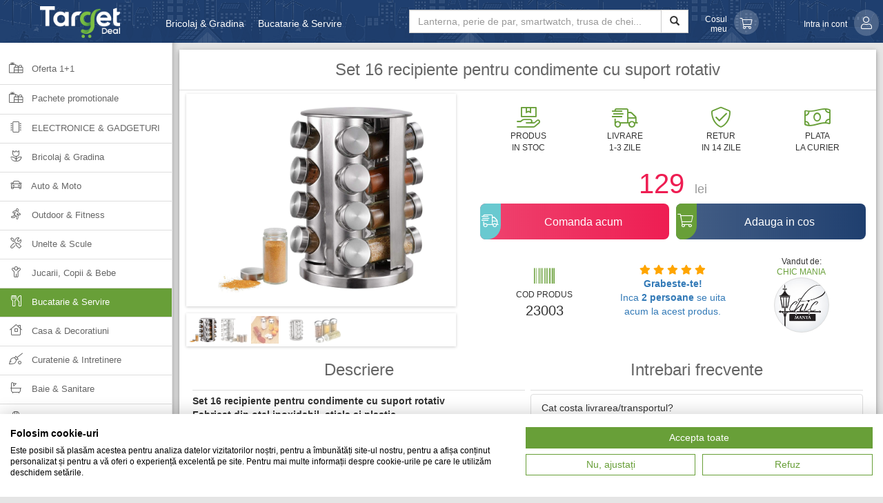

--- FILE ---
content_type: text/html; charset=UTF-8
request_url: https://targetdeal.ro/set-16-recipiente-pentru-condimente-cu-suport-rotativ/23003
body_size: 15414
content:

<!DOCTYPE html>
<html lang="ro">

<head>

    <meta charset="utf-8">
    <meta http-equiv="X-UA-Compatible" content="IE=edge">
    <meta name="viewport" content="width=device-width, initial-scale=1.0, viewport-fit=cover" />
    <meta name="google-site-verification" content="7aMJk65ht-YpQ9hbEmxwk-ux1xUGFF4_AskMxND8yqc"/>
    <meta name="facebook-domain-verification" content="xhymt9nu6qnkyh9j4k4bflidjsd4em" />
    <meta name="google" content="notranslate"/>
    <meta name="keywords" content="suport rotativ 12 recipiente condimente">
        <meta name='B-verify' content='174c70ecdf1d6405000c736d2835f2e29fcf025d'/>
    
        <title>Set 16 recipiente pentru condimente cu suport rotativ | Target Deal</title>
    <meta name="description" content="Suport rotativ 16 recipiente - Argintiu | suport rotativ 12 recipiente condimente | Set 16 recipiente pentru condimente cu suport rotativ
Fabricat din otel inoxidabil, sticla si plastic. Suportul de condimente este echipat cu 12 borcane din ...">

    <meta name="author" content="">
    <meta name="robots" content="INDEX,FOLLOW">
    <meta name="referrer" content="no-referrer-when-downgrade">

    
    <meta property="og:site_name" content="Target Deal"/>
    <meta property="og:title" content="Set 16 recipiente pentru condimente cu suport rotativ | Target Deal"/>
    <meta property="og:url" content="https://targetdeal.ro/set-16-recipiente-pentru-condimente-cu-suport-rotativ/23003"/>
    <meta property="og:description" content="Cod Produs: 23003 | Set 16 recipiente pentru condimente cu suport rotativ
Fabricat din otel inoxidabil, sticla si plastic. Suportul de condimente este echipat cu 12 borcane din sticla pentru condimente pe 3 niveluri s...">
    <meta property="og:image" content="/img/s-600/b2ZlcnRlLzIzMDAzL29yaWdpbmFsL3NldC0xNi1yZWNpcGllbnRlLXBlbnRydS1jb25kaW1lbnRlLWN1LXN1cG9ydC1yb3RhdGl2X1JIaE9Qek9FLnBuZz92PTE2OTkzNjMyNDQ=">
    <meta property="og:image:type" content="image/jpeg"/>
    <meta property="og:type" content="website"/>
    <meta property="og:locale" content="ro_RO"/>
        <meta property="fb:app_id" content="1775058209400168"/>

    <meta property="twitter:card" content="summary_large_image">
    <meta property="twitter:site" content="@TargetDeal_ro">
    <meta property="twitter:title" content="Set 16 recipiente pentru condimente cu suport rotativ | Target Deal">
    <meta property="twitter:description" content="Cod Produs: 23003 | Set 16 recipiente pentru condimente cu suport rotativ
Fabricat din otel inoxidabil, sticla si plastic. Suportul de condimente este echipat cu 12 borcane din sticla pentru condimente pe 3 niveluri s...">
    <meta property="twitter:image" content="/img/s-600/b2ZlcnRlLzIzMDAzL29yaWdpbmFsL3NldC0xNi1yZWNpcGllbnRlLXBlbnRydS1jb25kaW1lbnRlLWN1LXN1cG9ydC1yb3RhdGl2X1JIaE9Qek9FLnBuZz92PTE2OTkzNjMyNDQ=">
    
    <script type="text/javascript">
        var allJsErrors = [];
        window.onerror = function (msg, url, lineNo) {
            allJsErrors.push({
                "message": msg,
                "url":url,
                "line": lineNo,
            });
            return false;
        }
    </script>

        <link rel="apple-touch-icon" sizes="180x180" href="/media/apple-touch-icon.png">
    <link rel="icon" type="image/png" sizes="32x32" href="/media/favicon-32x32.png">
    <link rel="icon" type="image/png" sizes="16x16" href="/media/favicon-16x16.png">
    <link rel="manifest" href="/media/site.webmanifest">
    <link rel="mask-icon" href="/media/safari-pinned-tab.svg" color="#424242">
    <link rel="shortcut icon" href="/media/favicon.ico">
    <meta name="msapplication-TileColor" content="#ffffff">
    <meta name="msapplication-config" content="/media/browserconfig.xml">
    
            <!--<link rel="preload" href="/minimize?l=css-front&38819174892aadfa276e54ff9b187d25" as="style">-->
        <link rel="preload" href="/minimize?l=css-front-alfa&38819174892aadfa276e54ff9b187d25" as="style">
    

    <link rel="preload" href="/css/fontawesome/css/all.min.css" as="style">
    <link rel="preload" href="/fonts/flexslider-icon.woff" as="font" type="font/woff" crossorigin>
    <link rel="preload" href="/fonts/glyphicons-halflings-regular.woff" as="font" type="font/woff" crossorigin>
    <link rel="preload" href="/fonts/glyphicons-halflings-regular.woff2" as="font" type="font/woff2" crossorigin>
    <!-- <link rel="preload" href="/js/front/acord-gdpr.js?38819174892aadfa276e54ff9b187d25" as="script">-->


    
                    <!--<link rel="preload" href="/minimize?l=js-front-oferta&38819174892aadfa276e54ff9b187d25" as="script">-->
            <link rel="preload" href="/minimize?l=js-front-product-alfa&38819174892aadfa276e54ff9b187d25" as="script">
        
    
            <!--<link rel="stylesheet" type="text/css" href="/minimize?l=css-front&38819174892aadfa276e54ff9b187d25">-->
        <link rel="stylesheet" type="text/css" href="/minimize?l=css-front-alfa&38819174892aadfa276e54ff9b187d25">
    
    <link rel="stylesheet" type="text/css" href="/css/fontawesome/css/all.min.css">
    <link rel="stylesheet" type="text/css" href="/css/slick/slick.css"/>
    <link rel="stylesheet" type="text/css" href="/css/slick/slick-theme.css"/>


    
                    <meta name="theme-color" content="#1f3f6f">
            
    <script type="text/javascript">var IS_ADMIN = false;</script>
    <script type="text/javascript">
        const SW_CACHEPARAM = "38819174892aadfa276e54ff9b187d25";
        const SW_SITELOCATION = "oferta";
    </script>

            <script type="text/javascript">
            var comerciantId = "";
            var ofertaId = "23003";
        </script>

            <!--<script type="text/javascript" src="/minimize?l=js-front-oferta&38819174892aadfa276e54ff9b187d25"></script>-->
        <script type="text/javascript" src="/minimize?l=js-front-product-alfa&38819174892aadfa276e54ff9b187d25"></script>
    
    
    <script type="text/javascript">
        var FACEBOOK_PIXEL = true;
        
    </script>

    <!-- Google Tag Manager -->
        <script>
            dataLayer = [];
                        (function(w,d,s,l,i){w[l]=w[l]||[];w[l].push({'gtm.start':
                    new Date().getTime(),event:'gtm.js'});var f=d.getElementsByTagName(s)[0],
                j=d.createElement(s),dl=l!='dataLayer'?'&l='+l:'';j.async=true;j.src=
                'https://www.googletagmanager.com/gtm.js?id='+i+dl;f.parentNode.insertBefore(j,f);
            })(window,document,'script','dataLayer','GTM-TNBLW2B');
                    </script>
    <!-- End Google Tag Manager -->

    <!-- Facebook Pixel Code -->
        <script>
        if (FACEBOOK_PIXEL) {
            !function (f, b, e, v, n, t, s) {
                if (f.fbq) return;
                n = f.fbq = function () {
                    n.callMethod ?
                        n.callMethod.apply(n, arguments) : n.queue.push(arguments)
                };
                if (!f._fbq) f._fbq = n;
                n.push = n;
                n.loaded = !0;
                n.version = '2.0';
                n.queue = [];
                t = b.createElement(e);
                t.async = !0;
                t.src = v;
                s = b.getElementsByTagName(e)[0];
                s.parentNode.insertBefore(t, s)
            }(window,
                document, 'script', 'https://connect.facebook.net/en_US/fbevents.js');
            var FACEBOOK_PIXEL_VALUES = [];
                        fbq('init', '880792592056591');
            FACEBOOK_PIXEL_VALUES.push("880792592056591");
            // console.log("Facebook pixel 880792592056591 was initialized. targetdeal.ro");
            
                            $.ajax({
                    "url": '/fbcapi',
                    "type": "POST",
                    "data": {
                        "event_name": "PageView",
                        "event_id": "aV1TfecCBF4ov22QDlUpc6NC3gAL5SflE8kOl7jTbe4nMo3zgixZtwbYXWYCxY9C",
                        "_fbc": getCookie("_fbc"),
                        "_fbp": getCookie("_fbp"),
                        "event_source_url": "https://targetdeal.ro/set-16-recipiente-pentru-condimente-cu-suport-rotativ/23003",
                    }
                });
                fbq('track', 'PageView', {},{eventID: "aV1TfecCBF4ov22QDlUpc6NC3gAL5SflE8kOl7jTbe4nMo3zgixZtwbYXWYCxY9C"});
                var FB_CATALOG_ID = "108801309779879";
                    }
    </script>
        <!-- End Facebook Pixel Code -->
    <script>
        var TP_big_bear_unique_code = "e5d228beb";
        var TP_iframe_campaign_unique = "c94ca04f3";
        var TP_iframe_confirm = "4223763e234a6081";
    </script>

            <!-- Criteo Loader File -->
        <script> var CRITEO_partner_id = "72091";</script>
        <script type="text/javascript" src="//dynamic.criteo.com/js/ld/ld.js?a=72091" async="true"></script>
        <!-- END Criteo Loader File -->
    
    
            <script type="application/ld+json">
            {
              "@context": "http://schema.org/",
              "@type": "Product",
              "name": "Set 16 recipiente pentru condimente cu suport rotativ",
              "sku": "23003",
              "brand": "CHIC MANIA",
              "description": "Set 16 recipiente pentru condimente cu suport rotativ. Suport rotativ 16 recipiente",
              "mpn": "",
                            "image": "/img/s-600/b2ZlcnRlLzIzMDAzL29yaWdpbmFsL3NldC0xNi1yZWNpcGllbnRlLXBlbnRydS1jb25kaW1lbnRlLWN1LXN1cG9ydC1yb3RhdGl2X1JIaE9Qek9FLnBuZz92PTE2OTkzNjMyNDQ=",
                            "aggregateRating": {
                "@type": "AggregateRating",
                "ratingValue": "4.4",
                "reviewCount": "27"
              },
              "offers": {
                "@type": "Offer",
                "price": "129",
                "priceCurrency": "RON",
                "availability": "http://schema.org/InStock",
                "url": "https://targetdeal.ro/set-16-recipiente-pentru-condimente-cu-suport-rotativ/23003",
                "priceValidUntil": "2027-01-30T14:07:26+02:00"
              }
            }


        </script>
    
        <script>
            if (FACEBOOK_PIXEL) {
                // ViewContent
                // Track key page views (ex: product page, landing page or article)
                //console.log("Facebook ViewContent", FACEBOOK_PIXEL);
                                    $.ajax({
                        "url": '/fbcapi',
                        "type": "POST",
                        "data": {
                            "event_name": "ViewContent",
                            "event_id": "Sgyo1iqAOY87En0pxMvS12W0eeFiQ94RCmueAhGqWGJgzUNafPhZAxlcfem08l7w",
                            "_fbc": getCookie("_fbc"),
                            "_fbp": getCookie("_fbp"),
                            "content_type": "product",
                            "content_ids": "[23003]",
                            "event_source_url": "https://targetdeal.ro/set-16-recipiente-pentru-condimente-cu-suport-rotativ/23003",
                        }
                    });
                    fbq('track', 'ViewContent', {
                        "content_ids": ['23003'],
                        "content_type": "product",
                        "product_catalog_id": FB_CATALOG_ID
                    }, {eventID: "Sgyo1iqAOY87En0pxMvS12W0eeFiQ94RCmueAhGqWGJgzUNafPhZAxlcfem08l7w"});             }
        </script>

    
    
    <!-- Microsoft Ads UE Tag-->
        <!-- Microsoft Ads UE Tag-->
</head>

<body>

<!-- Google Tag Manager (noscript) -->
<noscript>
    <iframe src="https://www.googletagmanager.com/ns.html?id=GTM-TNBLW2B"
            height="0" width="0" style="display:none;visibility:hidden"></iframe>
</noscript>
<!-- End Google Tag Manager (noscript) -->

<div id="wrapper" style="max-width: 1400px; margin: 0 auto">

    <nav class="navbar navbar-default navbar-fixed-top">
        <div class="container-fluid" style="max-width: 1400px; margin: 0 auto">
            <form action="/">
                <div class="topMenuSmall">
                                            <a class="" href="tel:+40727528392">
                            <span class="fal fa-phone-alt"></span>
                        </a>
                                        <a class="" href="/cart">
                        <span class="fal fa-shopping-cart"></span>
                        <span class="cartSize" style="display: none"></span>
                    </a>
                    <a class="" href="/wishlist">
                        <span class="fal fa-heart"></span>
                        <span class="wishListCounter"></span>
                    </a>
                                            <a class="" href="/account">
                            <span class="fal fa-user"></span>
                        </a>
                                    </div>
                <div class="brandTop">
                    <div id="menu-toggle" class="pull-left">
                        <span class="fal fa-bars"></span>
                    </div>
                    <a href="/"><img id="logo" src="/images/new/logo_new.png" border="0" alt="targetdeal.ro" title="targetdeal.ro"/></a>
                </div>
                <div class="headerContainer">
                    <div class="hidden-xs col-sm-4" style="overflow: hidden; max-height: 42px; padding: 0">
                        
                        <ul class="nav navbar-nav">
                                                                <li><a href="/bricolaj-gradina/53">Bricolaj & Gradina</a></li>
                                                                    <li><a href="/bucatarie-servire/37">Bucatarie & Servire</a></li>
                                                                    <li><a href="/unelte-scule/64">Unelte & Scule</a></li>
                                                                    <li><a href="/jucarii-copii-bebe/18">Jucarii, Copii & Bebe</a></li>
                                                        </ul>
                    </div>
                    <div class="col-xs-12 col-sm-4 col-md-5 searchContainer">
                        <div id="search-backdrop"></div>
                        <div class="input-group">
                            <input name="search" id="searchInput" class="form-control" type="text"
                                   value=""
                                   autocomplete="off" tabindex="0"
                                   placeholder="Lanterna, perie de par, smartwatch, trusa de chei...">
                            <input name="rsearch" id="rsearch" type="hidden"/>
                            <ul id="search-sugestions"></ul>
                            <span class="input-group-btn">
                            <button class="btn btn-default" type="submit">
                                <span class="glyphicon glyphicon-search"></span>
                            </button>
                        </span>
                        </div>
                    </div>
                                        <a class="hidden-xs col-sm-2 col-md-1 accountContainer" href="/cart" rel="nofollow">
                        <span class="fal fa-shopping-cart accountAvatar"></span>
                        <div class="accountNameContainer">
                            <span class="accountName">Cosul meu</span>
                        </div>
                        <div class="cartSize" style="display: none"></div>
                        <div class="shadow shadowCenter"></div>
                    </a>
                                            <div class="hidden-xs col-sm-2 accountContainer" onclick="window.location.href='/account'">
                            <span class="fal fa-user accountAvatar"></span>
                            <div class="accountNameContainer">
                                <span class="accountName" id="accountName">
                                    Intra in cont                                </span>
                            </div>
                            <div class="shadow shadowCenter"></div>
                        </div>
                                    </div>
            </form>
            <div class="progress-bar progress-bar-striped active mobile-page-loading-bar"></div>
        </div>

    </nav>
    <script>
    var category_map = {};
    function addCategoryToMap(name, id, parentId) {
        if (parentId === "0"){
            category_map[id] = {
                "name": name,
                "subcategorii": {}
            };
        } else {
            category_map[parentId]["subcategorii"][id] = {"name": name};
        }
    }
    function getCategoriiBreadcrumb(id){
        var breadcrumb = [];
        if (typeof category_map[id] != "undefined"){
            breadcrumb.push(category_map[id]["name"])
        } else {
            for(var parentId in category_map){
                if(category_map.hasOwnProperty(parentId) &&
                    typeof category_map[parentId]["subcategorii"][id] != "undefined"){
                    breadcrumb.push(category_map[parentId]["name"]);
                    breadcrumb.push(category_map[parentId]["subcategorii"][id]["name"])
                }
            }
        }
        return breadcrumb;
    }
</script>
<div id="sidebar-wrapper" style="left: initial">
    <div id="scroll-hide">
        <ul class="sidebar-nav" itemscope itemtype="http://www.schema.org/SiteNavigationElement">

                            <li>
                    <a class="" href="/extra/oferta-1-1">
                        <span class="fal fa-gifts"></span>
                        Oferta 1+1                        <!--<span class="bell fa fa-bell"></span>-->
                        <div class="shadow"></div>
                    </a>
                </li>

                            <li>
                    <a class="" href="/extra/pachete-promotionale">
                        <span class="fal fa-gifts"></span>
                        Pachete promotionale                        <!--<span class="bell fa fa-bell"></span>-->
                        <div class="shadow"></div>
                    </a>
                </li>

            

            
            <script>addCategoryToMap("Electronice & Gadgeturi", "27", "0")</script>                    <li>
                        <a href="javascript:void(0)" class="submenu-title">
                            <span class="fal fa-microchip"></span>
                            Electronice & Gadgeturi                        </a>
                        <ul class="submenu">
                                                            <li itemprop="name">
                                    <a itemprop="url" class="" href="/telefoane-smartwatch-uri/67">
                                        <span class="fal fa-mobile-android"></span>
                                        Telefoane & Smartwatch-uri                                    </a>
                                </li>
                                                            <li itemprop="name">
                                    <a itemprop="url" class="" href="/pc-periferice-wifi/74">
                                        <span class="fal fa-computer-speaker"></span>
                                        PC, Periferice & WiFi                                    </a>
                                </li>
                                                            <li itemprop="name">
                                    <a itemprop="url" class="" href="/boxe-casti-microfoane/72">
                                        <span class="fal fa-volume-up"></span>
                                        Boxe, Casti & Microfoane                                    </a>
                                </li>
                                                            <li itemprop="name">
                                    <a itemprop="url" class="" href="/sisteme-de-supraveghere/70">
                                        <span class="fal fa-cctv"></span>
                                        Sisteme de Supraveghere                                    </a>
                                </li>
                                                            <li itemprop="name">
                                    <a itemprop="url" class="" href="/gaming-drone/69">
                                        <span class="fal fa-gamepad-alt"></span>
                                        Gaming & Drone                                    </a>
                                </li>
                                                            <li itemprop="name">
                                    <a itemprop="url" class="" href="/iluminat-electrice/71">
                                        <span class="fal fa-light-ceiling"></span>
                                        Iluminat & Electrice                                    </a>
                                </li>
                                                            <li itemprop="name">
                                    <a itemprop="url" class="" href="/cabluri-baterii-externe/73">
                                        <span class="fal fa-battery-half"></span>
                                        Cabluri & Baterii Externe                                    </a>
                                </li>
                                                            <li itemprop="name">
                                    <a itemprop="url" class="" href="/accesorii-telefoane/75">
                                        <span class="fal fa-game-console-handheld"></span>
                                        Accesorii Telefoane                                    </a>
                                </li>
                                                            <li itemprop="name">
                                    <a itemprop="url" class="" href="/hobby-gadget-uri/76">
                                        <span class="fal fa-compact-disc"></span>
                                        Hobby & Gadget-uri                                    </a>
                                </li>
                                                            <li itemprop="name">
                                    <a itemprop="url" class="" href="/articole-detectiv/58">
                                        <span class="fal fa-user-secret"></span>
                                        Articole Detectiv                                    </a>
                                </li>
                                                    </ul>
                    </li>
                        <script>addCategoryToMap("Telefoane & Smartwatch-uri", "67", "27")</script>        <script>addCategoryToMap("PC, Periferice & WiFi", "74", "27")</script>        <script>addCategoryToMap("Boxe, Casti & Microfoane", "72", "27")</script>        <script>addCategoryToMap("Sisteme de Supraveghere", "70", "27")</script>        <script>addCategoryToMap("Gaming & Drone", "69", "27")</script>        <script>addCategoryToMap("Iluminat & Electrice", "71", "27")</script>        <script>addCategoryToMap("Cabluri & Baterii Externe", "73", "27")</script>        <script>addCategoryToMap("Accesorii Telefoane", "75", "27")</script>        <script>addCategoryToMap("Hobby & Gadget-uri", "76", "27")</script>        <script>addCategoryToMap("Articole Detectiv", "58", "27")</script>        <script>addCategoryToMap("Bricolaj & Gradina", "53", "0")</script>                        <li itemprop="name">
                            <a itemprop="url" class="" href="/bricolaj-gradina/53">
                                <span class="fal fa-flower-tulip"></span>
                                Bricolaj & Gradina                            </a>
                        </li>
                            <script>addCategoryToMap("Auto & Moto", "55", "0")</script>                        <li itemprop="name">
                            <a itemprop="url" class="" href="/auto-moto/55">
                                <span class="fal fa-car"></span>
                                Auto & Moto                            </a>
                        </li>
                            <script>addCategoryToMap("Outdoor & Fitness", "61", "0")</script>                        <li itemprop="name">
                            <a itemprop="url" class="" href="/outdoor-fitness/61">
                                <span class="fal fa-running"></span>
                                Outdoor & Fitness                            </a>
                        </li>
                            <script>addCategoryToMap("Unelte & Scule", "64", "0")</script>                        <li itemprop="name">
                            <a itemprop="url" class="" href="/unelte-scule/64">
                                <span class="fal fa-tools"></span>
                                Unelte & Scule                            </a>
                        </li>
                            <script>addCategoryToMap("Jucarii, Copii & Bebe", "18", "0")</script>                        <li itemprop="name">
                            <a itemprop="url" class="" href="/jucarii-copii-bebe/18">
                                <span class="fal fa-child"></span>
                                Jucarii, Copii & Bebe                            </a>
                        </li>
                            <script>addCategoryToMap("Bucatarie & Servire", "37", "0")</script>                        <li itemprop="name">
                            <a itemprop="url" class="active" href="/bucatarie-servire/37">
                                <span class="fal fa-utensils"></span>
                                Bucatarie & Servire                            </a>
                        </li>
                            <script>addCategoryToMap("Casa & Decoratiuni", "19", "0")</script>                        <li itemprop="name">
                            <a itemprop="url" class="" href="/casa-decoratiuni/19">
                                <span class="fal fa-house"></span>
                                Casa & Decoratiuni                            </a>
                        </li>
                            <script>addCategoryToMap("Curatenie & Intretinere", "77", "0")</script>                        <li itemprop="name">
                            <a itemprop="url" class="" href="/curatenie-intretinere/77">
                                <span class="fal fa-quidditch"></span>
                                Curatenie & Intretinere                            </a>
                        </li>
                            <script>addCategoryToMap("Baie & Sanitare", "78", "0")</script>                        <li itemprop="name">
                            <a itemprop="url" class="" href="/baie-sanitare/78">
                                <span class="fal fa-bath"></span>
                                Baie & Sanitare                            </a>
                        </li>
                            <script>addCategoryToMap("Amenajari Interioare", "79", "0")</script>                        <li itemprop="name">
                            <a itemprop="url" class="" href="/amenajari-interioare/79">
                                <span class="fal fa-chair"></span>
                                Amenajari Interioare                            </a>
                        </li>
                            <script>addCategoryToMap("Electrocasnice & Climatizare", "80", "0")</script>                        <li itemprop="name">
                            <a itemprop="url" class="" href="/electrocasnice-climatizare/80">
                                <span class="fal fa-blender"></span>
                                Electrocasnice & Climatizare                            </a>
                        </li>
                            <script>addCategoryToMap("Wellness", "81", "0")</script>                        <li itemprop="name">
                            <a itemprop="url" class="" href="/wellness/81">
                                <span class="fal fa-heartbeat"></span>
                                Wellness                            </a>
                        </li>
                            <script>addCategoryToMap("Camere Video Auto", "65", "0")</script>                        <li itemprop="name">
                            <a itemprop="url" class="" href="/camere-video-auto/65">
                                <span class="fal fa-video"></span>
                                Camere Video Auto                            </a>
                        </li>
                            <script>addCategoryToMap("Textile & Lenjerii", "40", "0")</script>                        <li itemprop="name">
                            <a itemprop="url" class="" href="/textile-lenjerii/40">
                                <span class="fal fa-blanket"></span>
                                Textile & Lenjerii                            </a>
                        </li>
                            <script>addCategoryToMap("Moda & Accesorii", "66", "0")</script>                        <li itemprop="name">
                            <a itemprop="url" class="" href="/moda-accesorii/66">
                                <span class="fal fa-bags-shopping"></span>
                                Moda & Accesorii                            </a>
                        </li>
                            <script>addCategoryToMap("Ingrijire Personala", "63", "0")</script>                        <li itemprop="name">
                            <a itemprop="url" class="" href="/ingrijire-personala/63">
                                <span class="fal fa-hand-sparkles"></span>
                                Ingrijire Personala                            </a>
                        </li>
                            <script>addCategoryToMap("Ingrijire Animale", "56", "0")</script>                        <li itemprop="name">
                            <a itemprop="url" class="" href="/ingrijire-animale/56">
                                <span class="fal fa-paw"></span>
                                Ingrijire Animale                            </a>
                        </li>
                            <script>addCategoryToMap("Articole Iarna", "57", "0")</script>                        <li itemprop="name">
                            <a itemprop="url" class="" href="/articole-iarna/57">
                                <span class="fal fa-snowflakes"></span>
                                Articole Iarna                            </a>
                        </li>
                            
            <li style="position: relative">
                <a class="" href="/wishlist">
                    <span class="fal fa-heart"></span>
                    Favorite
                    <!--<span class="motto">... la cele mai bune preturi!</span>-->
                    <div class="shadow"></div>
                </a>
            </li>

            <li class="non-category" style="margin-top: 50px;">
                <a class="" href="/contact"><span class="fal fa-envelope"></span> Contact</a>
            </li>
                            <!-- DB Disabled
                    <li class="non-category">
                        <a class="" href="/blog/"><span class="fal fa-blog"></span> Blog</a>
                    </li>
                -->
            
                            <li class="non-category">
                    <a class="" href="/termeni-si-conditii/7" rel="nofollow">
                        <span class="fal fa-file-signature"></span>
                        Termeni si conditii</a>
                </li>
                            <li class="non-category">
                    <a class="" href="/livrarea-comenzilor/12" rel="nofollow">
                        <span class="fal fa-shipping-fast"></span>
                        Livrarea comenzilor</a>
                </li>
                            <li class="non-category">
                    <a class="" href="/politica-de-retur/4" rel="nofollow">
                        <span class="fal fa-undo"></span>
                        Politica de retur</a>
                </li>
                            <li class="non-category">
                    <a class="" href="/date-cu-caracter-personal/5" rel="nofollow">
                        <span class="fal fa-address-card"></span>
                        Date cu caracter personal</a>
                </li>
                            <li class="non-category">
                    <a class="" href="/politica-modulelor-cookie/9" rel="nofollow">
                        <span class="fal fa-cookie"></span>
                        Politica modulelor cookie</a>
                </li>
                        <!--
            <li class="non-category">
                <a class="" href="/gdpr" >
                    <span class="fal fa-users-cog"></span> Procesarea datelor personale</a>
            </li class="non-category">
            -->
            <li class="non-category">
                <a href="/images/formularDeRetragere.pdf" target="_blank">
                    <span class="fal fa-file-contract"></span> Formular retragere comanda</a>
            </li>
            <li class="non-category" style="margin-bottom: 50px;">
                <a href="https://anpc.ro/" target="_blank" rel="noreferrer">
                    <span class="fal fa-shield-check"></span> ANPC</a>
            </li>

        </ul>
    </div>
</div>    <!-- Page Content -->
    <div id="page-content-wrapper">

<div class="page" itemscope="" itemtype="http://schema.org/Product">

    <link itemprop="url" href="https://targetdeal.ro/set-16-recipiente-pentru-condimente-cu-suport-rotativ/23003/alfa" />
    <meta itemprop="priceCurrency" content="RON" />
    <meta itemprop="price" content="129" />
    <meta itemprop="priceValidUntil" content="2027-01-30T14:07:26+02:00" />

    <div class="paper-shadow paper-shadow-bottom-z-1"></div>
    <div class="paper-shadow paper-shadow-top-z-1"></div>
    <h1 itemprop="name" data-idoferta="23003">
        Set 16 recipiente pentru condimente cu suport rotativ    </h1>
    <div id="topSection">
        <div class="col-sm-6 col-md-5">
            <div id="slider" class="flexslider">
                <ul class="slides">
                    <li><img style='max-width: 300px' itemprop="image" src="/img/s-300/b2ZlcnRlLzIzMDAzL29yaWdpbmFsL3NldC0xNi1yZWNpcGllbnRlLXBlbnRydS1jb25kaW1lbnRlLWN1LXN1cG9ydC1yb3RhdGl2X1JIaE9Qek9FLnBuZz92PTE2OTkzNjMyNDQ=" alt="Set 16 recipiente pentru condimente cu suport rotativ"/></li><li><img style='max-width: 300px' src="/img/s-300/b2ZlcnRlLzIzMDAzL29yaWdpbmFsL3NldC0xNi1yZWNpcGllbnRlLXBlbnRydS1jb25kaW1lbnRlLWN1LXN1cG9ydC1yb3RhdGl2X01hS0J4ZzRaLmpwZz92PTE2OTkzNjMyNDI=" alt="Set 16 recipiente pentru condimente cu suport rotativ"/></li><li><img style='max-width: 300px' src="/img/s-300/b2ZlcnRlLzIzMDAzL29yaWdpbmFsL3NldC0xMi1yZWNpcGllbnRlLXBlbnRydS1jb25kaW1lbnRlLWN1LXN1cG9ydC1yb3RhdGl2X1k1a0U0YW5pLmpwZw==" alt="Set 16 recipiente pentru condimente cu suport rotativ"/></li><li><img style='max-width: 300px' src="/img/s-300/b2ZlcnRlLzIzMDAzL29yaWdpbmFsL3NldC0xNi1yZWNpcGllbnRlLXBlbnRydS1jb25kaW1lbnRlLWN1LXN1cG9ydC1yb3RhdGl2X1oxS1pwZFByLnBuZz92PTE2OTkzNjMyNDI=" alt="Set 16 recipiente pentru condimente cu suport rotativ"/></li><li><img style='max-width: 300px' src="/img/s-300/b2ZlcnRlLzIzMDAzL29yaWdpbmFsL3NldC0xNi1yZWNpcGllbnRlLXBlbnRydS1jb25kaW1lbnRlLWN1LXN1cG9ydC1yb3RhdGl2X1pZR295NzdJLmpwZz92PTE2OTkzNjMyNDI=" alt="Set 16 recipiente pentru condimente cu suport rotativ"/></li>                </ul>
            </div>
            <div id="carousel" class="flexslider">
                <ul class="slides">
                    <li><img style='max-width: 40px' itemprop="image" src="/img/s-40/b2ZlcnRlLzIzMDAzL29yaWdpbmFsL3NldC0xNi1yZWNpcGllbnRlLXBlbnRydS1jb25kaW1lbnRlLWN1LXN1cG9ydC1yb3RhdGl2X1JIaE9Qek9FLnBuZz92PTE2OTkzNjMyNDQ=" alt="Set 16 recipiente pentru condimente cu suport rotativ"/></li><li><img style='max-width: 40px' src="/img/s-40/b2ZlcnRlLzIzMDAzL29yaWdpbmFsL3NldC0xNi1yZWNpcGllbnRlLXBlbnRydS1jb25kaW1lbnRlLWN1LXN1cG9ydC1yb3RhdGl2X01hS0J4ZzRaLmpwZz92PTE2OTkzNjMyNDI=" alt="Set 16 recipiente pentru condimente cu suport rotativ"/></li><li><img style='max-width: 40px' src="/img/s-40/b2ZlcnRlLzIzMDAzL29yaWdpbmFsL3NldC0xMi1yZWNpcGllbnRlLXBlbnRydS1jb25kaW1lbnRlLWN1LXN1cG9ydC1yb3RhdGl2X1k1a0U0YW5pLmpwZw==" alt="Set 16 recipiente pentru condimente cu suport rotativ"/></li><li><img style='max-width: 40px' src="/img/s-40/b2ZlcnRlLzIzMDAzL29yaWdpbmFsL3NldC0xNi1yZWNpcGllbnRlLXBlbnRydS1jb25kaW1lbnRlLWN1LXN1cG9ydC1yb3RhdGl2X1oxS1pwZFByLnBuZz92PTE2OTkzNjMyNDI=" alt="Set 16 recipiente pentru condimente cu suport rotativ"/></li><li><img style='max-width: 40px' src="/img/s-40/b2ZlcnRlLzIzMDAzL29yaWdpbmFsL3NldC0xNi1yZWNpcGllbnRlLXBlbnRydS1jb25kaW1lbnRlLWN1LXN1cG9ydC1yb3RhdGl2X1pZR295NzdJLmpwZz92PTE2OTkzNjMyNDI=" alt="Set 16 recipiente pentru condimente cu suport rotativ"/></li>                </ul>
            </div>
        </div>
        <div class="col-sm-6 col-md-7">
            <div class="avantaje">
                <div class="col-xs-3" style="text-align: center;padding: 4px;">
                    <i class="fal fa-hand-holding-box avantajeIcon"></i>
                                            <div>PRODUS <br>IN STOC</div>
                                    </div>
                <div class="col-xs-3" style="text-align: center;padding: 4px;">
                    <i class="fal fa-shipping-fast avantajeIcon"></i>
                    <div>LIVRARE <br>1-3 ZILE</div>
                </div>
                <div class="col-xs-3" style="text-align: center;padding: 4px;">
                    <i class="fal fa-shield-check avantajeIcon"></i>
                    <div>RETUR <br>IN 14 ZILE</div>
                </div>
                <div class="col-xs-3" style="text-align: center;padding: 4px;">
                    <i class="fal fa-money-bill-wave avantajeIcon"></i>
                    <div>PLATA <br>LA CURIER</div>
                </div>
            </div>

            <div class="newPrice newPrice-alfa">
                <span id="price">129</span>
                <span class="currency">lei</span>
            </div>
                            <meta itemprop="availability" content="https://schema.org/InStock" />
                <div id="orderButtonContainer" style="display: flex">
                    <div style="flex: 1;padding: 0;margin-right: 10px;">
                        <button class="buttonComanda" data-idsuboferta="26933">
                            <div class="cartButtonComanda">
                                <span class="fal fa-shipping-fast"></span>
                            </div>
                            <div class="textButtonComanda">
                                Comanda acum
                            </div>
                        </button>
                    </div>
                    <div style="flex: 1;padding: 0;">
                        <button class="buttonAddtoCart" data-idsuboferta="26933">
                            <div class="cartButtonComanda">
                                <span class="fal fa-shopping-cart"></span>
                            </div>
                            <div class="textButtonComanda">
                                Adauga in cos
                            </div>
                        </button>
                    </div>
                    <script type="text/javascript">
                        $(window).scroll(function(){
                            if(elementInViewport($("#titluDescriere")[0]) || elementInViewport($("#price")[0])){
                                $("#orderButtonContainer").removeClass("buttonComandaSticky");
                            } else {
                                $("#orderButtonContainer").addClass("buttonComandaSticky");
                            }
                        });
                    </script>
                                            <script type="text/javascript">
                            $(window).scroll(function(){
                                $("#orderButtonContainer").removeClass("buttonComandaSticky");
                            });
                        </script>
                                    </div>

                            
            <div id="containerNotificari" class="row" style="margin-top: 18px;">
                <div class="col-xs-6" style="text-align: right;line-height: 14px;">
                    <small>
                        Afla primul cele mai noi oferte si reducerile de pret.
                    </small>
                </div>
                <div class="col-xs-6">
                    <button id="enable-push" class="btn btn-success btn-sm btn-block activeaza-notificari">
                        Activeaza notificarile
                    </button>
                </div>
            </div>
            <div class="avantaje">

                <div class="col-xs-4" style="text-align: center;padding: 18px;">
                    <i class="fal fa-barcode avantajeIcon"></i>
                    <div>COD PRODUS <br>
                        <span class="cod_oferta" style="font-size: 20px">
                            23003                        </span>
                    </div>
                </div>
                <div class="col-xs-4" style="text-align: center;padding: 4px;">
                    <div class="ratings">
                                                <div>
                            <span class="fa fa-star" style="color: orange;"></span>
                            <span class="fa fa-star" style="color: orange;"></span>
                            <span class="fa fa-star" style="color: orange;"></span>
                            <span class="fa fa-star" style="color: orange;"></span>
                            <span class="fa fa-star" style="color: orange;"></span>
                        </div>
                        <a href="#site-reviews" id="concurrent-users"></a>
                        <script>
                                                        $.ajax({
                                url: "/oferta-concurrent-users",
                                type: "POST",
                                data: {"id": "23003"},
                                success: function(response){
                                    if (response.trim() !== "") {
                                        $("#concurrent-users").html(`
                                <b style="white-space: nowrap">Grabeste-te!</b>
                                <span>${response}</span>
                                `);
                                    } else {
                                        $("#concurrent-users").html("Clientii nostri recomanda acest produs");
                                    }
                                }
                            })
                        </script>
                    </div>
                </div>
                <div class="col-xs-4" style="text-align: center;padding: 4px;">
                    <a id="ofertelePartenerului" href="/?comerciant=105">
                        <span style="color: #333333; font-size: 12px">Vandut de:</span><br/>
                        <div style="font-size: 12px; line-height: 12px; padding: 0; margin-bottom: 2px;">
                            CHIC MANIA                        </div>

                                                        <div class="sellerLogo" style="background-image: url('/img/s-260/Y29tZXJjaWFudGkvMTA1L29yaWdpbmFsL0NNX2hWTkladTJvLmpwZw==')"></div>
                                                    </a>
                </div>
            </div>
        </div>
    </div>

    <div class="col-xs-12">
        <div class="col-xs-12 col-sm-6 descriere-alfa" style="padding: 0 4px">
            <h1 id="titluDescriere" style="margin-bottom: 5px;">
                Descriere
            </h1>
            <div>
                <p><strong>Set 16 recipiente pentru condimente cu suport rotativ<br />
Fabricat din otel inoxidabil, sticla si plastic.</strong></p>

<p>Suportul de condimente este echipat cu 12 borcane din sticla pentru condimente pe 3 niveluri si poate fi rotit complet. Recipientele pot fi utilizate la depozitarea condimentelor si la dozarea acestora datorita capacelor lor perforate. Cu aspectul sau colorat din cupru, suportul pentru condimente din otel inoxidabil se evidentiaza in fiecare bucatarie.</p>

<p>Datorita placii turnante, suportul pentru condimente poate fi rotit complet - toate conservele la indemana. Aspectul de cupru al otelului inoxidabil face ca suportul rotativ sa iasa in evidenta in bucataria ta. Recipientele cu condimente sunt prevazute cu gauri de dozare cu un diametru de aproximativ 4 mm. Aroma este pastrata datorita capacelor cu insurubare.</p>

<p>Suport rotativ<br />
Inaltime x diametru: aproximativ 22,5 x 22 cm</p>

<p>Dimensiuni pentru fiecare recipient de sticla<br />
Inaltime x diametru: aproximativ 9,5 x 4,5 cm</p>

<p>Pachetul contine:</p>

<ul>
	<li>1 x suport rotativ pentru condimente</li>
	<li>16 x recipient de condimente</li>
</ul>
                <div class="disclaimer">
                    Targetdeal.ro este un site de tip marketplace.
                    Comenzile inregistrate prin intermediul Targetdeal.ro sunt onorate de catre agentii economici
                    indicati pe pagina produsului si nu de Targetdeal.ro.
                    <br/>
                    Targetdeal.ro face eforturi permanente pentru a pastra exactitatea informatiilor din aceasta pagina.
                    Rareori acestea pot contine neconcordante. Fotografiile au caracter informativ, acestea pot contine accesorii
                    neincluse in pretul produsului. Unele specificatii sau pretul produselor
                    pot fi modificate de catre comerciant fara preaviz sau pot contine greseli de operare.
                </div>
                                    <div class="see-more" style="display: none" data-max-height="400">
                        <button>Vezi mai mult <span class="caret"></span></button>
                    </div>
                            </div>

            
                            <div><h5 style="border-bottom: 1px solid #dedede; margin-bottom: 0">Etichete:</h5>
                                            <a href="/?search=suport+rotativ+12+recipiente+condimente" style="text-decoration: none">
                            <span class="badge">suport rotativ 12 recipiente condimente</span>
                        </a>
                                    </div>
            
        </div>

        
        <div class="col-xs-12 col-sm-6" style="padding: 0 4px">
            <h1 id="intrebariFrecvente">
                Intrebari frecvente
            </h1>
            <div class="panel-group" id="accordion" role="tablist" aria-multiselectable="true">

                <div class="panel panel-default">
                    <div class="panel-heading" role="tab" id="headingOne">
                        <h4 class="panel-title">
                            <a role="button" data-toggle="collapse" data-parent="#accordion" href="#collapseOne" aria-expanded="true" aria-controls="collapseOne">
                                Cat costa livrarea/transportul?
                            </a>
                        </h4>
                    </div>
                    <div id="collapseOne" class="panel-collapse collapse in" role="tabpanel" aria-expanded="true"  aria-labelledby="headingOne">
                        <div class="panel-body">
                            <ul style="padding-left: 12px;">
                                                                            <li>Oriunde in tara: <b>19 lei</b>.</li>
            <li>
                Tariful este valabil pentru <b>primele 10 kg</b>.
                Pentru fiecare kilogram suplimentar se mai percepe o taxa de <b>1 leu</b>.
            </li>
            <li>
                Transportul este asigurat de <b>Urgent Cargus</b>.
            </li>
                                        </ul>
                        </div>
                    </div>
                </div>

                <div class="panel panel-default">
                    <div class="panel-heading" role="tab" id="headingTwo">
                        <h4 class="panel-title">
                            <a class="collapsed" role="button" data-toggle="collapse" data-parent="#accordion" href="#collapseTwo" aria-expanded="false" aria-controls="collapseTwo">
                                Cum platesc produsul?
                            </a>
                        </h4>
                    </div>
                    <div id="collapseTwo" class="panel-collapse collapse" role="tabpanel" aria-labelledby="headingTwo">
                        <div class="panel-body">
                            Plata se face prin curier, la primirea coletului.
                        </div>
                    </div>
                </div>

                <div class="panel panel-default">
                    <div class="panel-heading" role="tab" id="headingThree">
                        <h4 class="panel-title">
                            <a class="collapsed" role="button" data-toggle="collapse" data-parent="#accordion" href="#collapseThree" aria-expanded="false" aria-controls="collapseThree">
                                In cat timp primesc produsul?
                            </a>
                        </h4>
                    </div>
                    <div id="collapseThree" class="panel-collapse collapse" role="tabpanel" aria-labelledby="headingThree">
                        <div class="panel-body">
                            Livrarea durează intre <b>1 si 3 zile lucratoare</b>.
                            Comanda acum si vei primi produsul <b id="ziLivrare"></b>.
                            <script type="text/javascript">
                                function getNextWork(d) {
                                    d.setDate(d.getDate()+1); // tomorrow
                                    if (d.getDay()==0) d.setDate(d.getDate()+1);
                                    else if (d.getDay()==6) d.setDate(d.getDate()+2);
                                    return d;
                                }
                                $(document).ready(function () {
                                    var zileSaptamana = {
                                        1: "luni",
                                        2: "marti",
                                        3: "miercuri",
                                        4: "joi",
                                        5: "vineri",
                                    };
                                    var todayIDX = new Date().getDay();
                                    var dayIDX = getNextWork(getNextWork(getNextWork(new Date()))).getDay();
                                    var deliveryHTML = "";
                                    if (todayIDX === 5 || todayIDX === 6){
                                        deliveryHTML = "luni";
                                    } else {
                                        deliveryHTML = "maine";
                                    }
                                    deliveryHTML += " sau cel tarziu "+zileSaptamana[dayIDX];
                                    $("#ziLivrare").html(deliveryHTML);
                                });
                            </script>
                        </div>
                    </div>
                </div>

                <div class="panel panel-default">
                    <div class="panel-heading" role="tab" id="headingFor">
                        <h4 class="panel-title">
                            <a class="collapsed" role="button" data-toggle="collapse" data-parent="#accordion" href="#collapseFor" aria-expanded="false" aria-controls="collapseFor">
                                Ce fac daca nu imi place produsul?
                            </a>
                        </h4>
                    </div>
                    <div id="collapseFor" class="panel-collapse collapse" role="tabpanel" aria-labelledby="headingFor">
                        <div class="panel-body">
                            <ul style="padding-left: 12px;">
                                <li>Ai dreptul sa returnezi produsul timp de <b>14 zile calendaristice</b> de la primirea acestuia.</li>
                                <li>Ne contactezi imediat prin una din modalitatile de mai jos si noi vom prelua sesizarea ta in legatura cu produsul.</li>
                                <li>Ne vom asigura ca partenerul nostru <b>CHIC MANIA</b>, va respecta toate drepturile tale si produsul tau
                                    va fi inlocuit sau returnat (caz in care vei primi in totalitate banii inapoi).</li>
                                <li>Toate sesizarile si plangerile clientilor sunt monitorizate de catre Targetdeal.ro</li>
                            </ul>
                            <p style="font-size: 13px; font-weight: bold;">
                                Telefon: <a href="tel:+40727528392">0727.528.392</a> (Luni - Duminica: 09:00 - 19:00)<br>
                                Email: <a href="mailto:contact@targetdeal.ro">contact@targetdeal.ro</a><br/>
                            </p>
                        </div>
                    </div>
                </div>

                <div class="panel panel-default">
                    <div class="panel-heading" role="tab" id="headingFive">
                        <h4 class="panel-title">
                            <a class="collapsed" role="button" data-toggle="collapse" data-parent="#accordion" href="#collapseFive" aria-expanded="false" aria-controls="collapseFive">
                                Cine imi trimite produsul?
                            </a>
                        </h4>
                    </div>
                    <div id="collapseFive" class="panel-collapse collapse" role="tabpanel" aria-labelledby="headingFive">
                        <div class="panel-body">
                            Produsul tau va fi facturat, ambalat si expediat de catre partenerul nostru de incredere
                            <b>CHIC MANIA</b> (A&C MAGAZIN ONLINE S.R.L.).
                        </div>
                    </div>
                </div>

                <div class="panel panel-default">
                    <div class="panel-heading" role="tab" id="headingSix">
                        <h4 class="panel-title">
                            <a class="collapsed" role="button" data-toggle="collapse" data-parent="#accordion" href="#collapseSix" aria-expanded="false" aria-controls="collapseSix">
                                Termeni si conditii comanda
                            </a>
                        </h4>
                    </div>
                    <div id="collapseSix" class="panel-collapse collapse" role="tabpanel" aria-labelledby="headingSix">
                        <div class="panel-body">
                            <ul>
	<li>Acest produs este vandut de catre Chic Mania.</li>
	<li>Plata se va face ramburs, direct la curier la primirea coletului.</li>
	<li>Comenzile multiple de la acelasi magazin partener sunt livrate intr-un singur colet si suporta o singura taxa de transport.</li>
	<li>Pentru a vizualiza ofertele unui singur partener, folositi butonul "Ofertele partenerului" situat sub butonul "Cumpara".</li>
	<li>Prin aceasta comanda confirmi ca esti de acord cu termenii si conditiile ce se aplica tuturor ofertelor.</li>
	<li>Targetdeal.ro este website de tip marketplace online si promoveaza produse in baza unui contract de publicitate incheiat cu magazinul partener.</li>
</ul>

<p><strong>Tarife livrare:</strong></p>

<ul>
	<li>Livrare oriunde in tara, tarif unic 19 lei</li>
	<li>Exceptie fac comenzile din promotia Transport Gratuit</li>
	<li>Aceste tarife sunt pentru primele 10 kg</li>
	<li>Pentru fiecare kilogram suplimentar se mai percepe o taxa 1 leu / kg</li>
	<li>Transportul este asigurat de firma de curierat</li>
</ul>

<p><strong>Retur comanda:</strong></p>

<ul>
	<li>Drept de retur in 14 zile, conform OUG 34/2014.</li>
	<li>Returul unei comenzi se realizeaza prin curier pe adresa furnizorului.</li>
	<li>Produsul trebuie sa nu prezinte urme de uzura sau de utilizare inadecvata si sa fie returnat in ambalajul original. </li>
	<li>Costul returului si / sau inlocuirii produsului, va fi suportat de furnizor (partener) doar in cazul in care produsul livrat este defect sau altul fata de cel comandat. In caz contrar, costurile de transport vor fi suportate de catre client.</li>
</ul>
                        </div>
                    </div>
                </div>

            </div>
        </div>

                    <div class="col-xs-12" style="padding: 0 4px">
                <h1>Cumparate frecvent impreuna</h1>
                <div id="cumparateImpreuna"></div>
            </div>
            </div>

    
    <div class="col-xs-12">
        <h1>Iti mai recomandam si</h1>
        <div id="recomandariProduse"></div>
    </div>

    <div class="col-xs-12">
        <h1>Alti clienti au vizitat si</h1>
        <div id="alteOferte"></div>
    </div>

    <script type="text/javascript">
        var comerciantId = "105";
        var ofertaId = "23003";
    </script>

</div>

<div class="modal fade" id="checkout-form" tabindex="-1" role="dialog" data-backdrop="static" data-keyboard="false">
    <div class="modal-dialog modal-md">
        <div class="modal-content">
            <div class="modal-header">
                <button type="button" class="close"
                        data-dismiss="modal" aria-label="Close"
                        style="font-size: 36px;font-weight: normal;">
                    <span aria-hidden="true">&times;</span>
                </button>
                <h4 class="modal-title checkout-title">Informatii Livrare</h4>
            </div>
            <div class="modal-body">

                <div class="form-group">
                    <label for="name"><sup style="color: red">*</sup>Nume si Prenume</label>
                    <input type="text" class="form-control" id="name" placeholder="Completeaza numele si prenumele">
                    <small class="error-message"></small>
                </div>
                <div class="form-group">
                    <label for="telefon">
                        <sup style="color: red">*</sup>Numar de telefon
                        <span style="font-size: 95%;font-weight: normal;">(Ex: 0720.XXX.XXX)</span>
                    </label>
                    <input type="text" class="form-control" id="telefon" placeholder="Completeaza numarul de telefon pentru livrare">
                    <small class="error-message"></small>
                </div>
                <div class="form-group">
                    <label for="email">Email</label>
                    <input type="email" class="form-control" id="email" placeholder="Adresa de email (optional)">
                    <small class="error-message"></small>
                </div>
                <div class="form-group">
                    <label for="judet"><sup style="color: red">*</sup>Judet</label>
                    <select class="form-control" name="judet" id="judet">
                        <option value="">--- Alege județul---</option>
                                                    <option value="B">BUCURESTI</option>
                                                    <option value="AB">ALBA</option>
                                                    <option value="AR">ARAD</option>
                                                    <option value="AG">ARGES</option>
                                                    <option value="BC">BACAU</option>
                                                    <option value="BH">BIHOR</option>
                                                    <option value="BN">BISTRITA-NASAUD</option>
                                                    <option value="BT">BOTOSANI</option>
                                                    <option value="BV">BRASOV</option>
                                                    <option value="BR">BRAILA</option>
                                                    <option value="BZ">BUZAU</option>
                                                    <option value="CL">CALARASI</option>
                                                    <option value="CS">CARAS-SEVERIN</option>
                                                    <option value="CJ">CLUJ</option>
                                                    <option value="CT">CONSTANTA</option>
                                                    <option value="CV">COVASNA</option>
                                                    <option value="DB">DAMBOVITA</option>
                                                    <option value="DJ">DOLJ</option>
                                                    <option value="GL">GALATI</option>
                                                    <option value="GR">GIURGIU</option>
                                                    <option value="GJ">GORJ</option>
                                                    <option value="HR">HARGHITA</option>
                                                    <option value="HD">HUNEDOARA</option>
                                                    <option value="IL">IALOMITA</option>
                                                    <option value="IS">IASI</option>
                                                    <option value="IF">ILFOV</option>
                                                    <option value="MM">MARAMURES</option>
                                                    <option value="MH">MEHEDINTI</option>
                                                    <option value="MS">MURES</option>
                                                    <option value="NT">NEAMT</option>
                                                    <option value="OT">OLT</option>
                                                    <option value="PH">PRAHOVA</option>
                                                    <option value="SM">SATU MARE</option>
                                                    <option value="SJ">SALAJ</option>
                                                    <option value="SB">SIBIU</option>
                                                    <option value="SV">SUCEAVA</option>
                                                    <option value="TR">TELEORMAN</option>
                                                    <option value="TM">TIMIS</option>
                                                    <option value="TL">TULCEA</option>
                                                    <option value="VS">VASLUI</option>
                                                    <option value="VL">VALCEA</option>
                                                    <option value="VN">VRANCEA</option>
                                            </select>
                    <small class="error-message"></small>
                </div>
                <div class="form-group">
                    <label for="oras"><sup style="color: red">*</sup>Oras / Sat</label>
                    <select class="form-control" name="oras" id="oras"></select>
                    <small class="error-message"></small>
                    <div style="display: none">
                        <input type="text" class="form-control" id="zip" name="zip" data-value="" value=""/>
                    </div>
                </div>
                <div class="form-group">
                    <label for="strada"><sup style="color: red">*</sup>Adresa completa</label>
                    <input type="text" class="form-control" id="strada" placeholder="Strada, Nr. Casa / Nr., Bloc, Ap.">
                    <small class="error-message"></small>
                </div>

                <h4 class="modal-title checkout-title">Cate bucati doresti?</h4>

                                    <table data-id="26933"
                           class="table table-condensed tablecart-suboferta" style="border-collapse: inherit;">
                        <tr>
                            <td style="vertical-align: middle">
                                <img src="/img/s-260/b2ZlcnRlLzIzMDAzL29yaWdpbmFsL3NldC0xNi1yZWNpcGllbnRlLXBlbnRydS1jb25kaW1lbnRlLWN1LXN1cG9ydC1yb3RhdGl2X1JIaE9Qek9FLnBuZz92PTE2OTkzNjMyNDQ=" border="0" style="max-width: 40px"/>
                            </td>
                            <td style="padding: 0 10px;font-size: 14px;">
                                <div>
                                    Set 16 recipiente pentru condimente cu suport rotativ                                    <br/>
                                    <small class="addedToCart-subtitlu">
                                        Suport rotativ 16 recipiente                                    </small>
                                </div>
                            </td>
                            <td style="vertical-align: middle">
                                <div class="newPrice">
                                    <span class="pret-suboferta" data-pret="129" style="font-size: 20px">
                                        129                                    </span>
                                    <span class="currency">lei</span>
                                </div>
                            </td>
                            <td style="vertical-align: middle">
                                <button class="btn pull-right delete-item" data-id="26933" style="color: var(--ttk-pink);">
                                    <i class="fal fa-times"></i>
                                </button>
                            </td>
                        </tr>
                        <tr>
                            <td colspan="4">
                                <div class="input-group" style="max-width: 120px;margin: 0 auto;">
                                    <span class="input-group-btn">
                                        <button class="btn btn-default decrease-cantitate" type="button">
                                            <i class="fal fa-minus"></i>
                                        </button>
                                    </span>
                                    <input type="text" data-id="26933" data-comandate="25" data-maxim="0"
                                           readonly class="form-control cantitate" value="1" style="text-align: center"/>
                                    <span class="input-group-btn">
                                        <button class="btn btn-default increase-cantitate" type="button">
                                            <i class="fal fa-plus"></i>
                                        </button>
                                    </span>
                                </div>
                                <div class="text-center text-warning quantity-info" style="display: none">
                                    <small>
                                        Pentru cantitati mai mari va rugam sa ne contactati telefonic la <a href="tel:+40727528392">0727.528.392</a>.
                                    </small>
                                </div>
                            </td>
                        </tr>

                    </table>
                
                
                <h4 class="modal-title checkout-title">Sumar comanda</h4>

                <table class="table table-striped">
                    <tbody><tr>
                        <td>Expeditor</td>
                        <td style="text-align: right">
                            <b id="brand">CHIC MANIA</b>
                        </td>
                    </tr>
                    <tr>
                        <td>Pret total produse</td>
                        <td style="text-align: right">
                            <b><span id="pretTotalComanda">0</span> lei</b>
                        </td>
                    </tr>

                    <tr>
                        <td>Pret transport</td>
                        <td style="text-align: right">
                            <b id="transport-standard"><span class="value">19</span> lei</b>
                            <b id="transport-gratuit" style="display: none">GRATUIT</b>
                            <div id="info-transport-gratuit" style="display: none" data-minim="0">
                                Adauga inca <b id="diff-produse"></b><br/> pentru transport GRATUIT!
                            </div>
                        </td>
                    </tr>
                    </tbody>
                </table>

                <button id="submit-order">Finalizeaza Comanda</button>
            </div>
        </div>
    </div>
</div>

<div class="modal fade" id="addedToCart" tabindex="-1" role="dialog" data-keyboard="false">
    <div class="modal-dialog modal-md">
        <div class="modal-content">
            <div class="modal-header">
                <button type="button" class="close"
                        data-dismiss="modal" aria-label="Close"
                        style="font-size: 36px;font-weight: normal;">
                    <span aria-hidden="true">&times;</span>
                </button>
                <h4 class="modal-title">Produsul a fost adaugat in cos</h4>
            </div>
            <div class="modal-body">
                <table style="width: 100%;" border="0" cellpadding="0" cellspacing="0">
                    <tr>
                        <td>
                            <img src="/img/s-260/b2ZlcnRlLzIzMDAzL29yaWdpbmFsL3NldC0xNi1yZWNpcGllbnRlLXBlbnRydS1jb25kaW1lbnRlLWN1LXN1cG9ydC1yb3RhdGl2X1JIaE9Qek9FLnBuZz92PTE2OTkzNjMyNDQ=" border="0" style="max-width: 80px"/>
                        </td>
                        <td style="padding: 0 10px">
                            <p>
                                Set 16 recipiente pentru condimente cu suport rotativ                                <br/>
                                <small id="addedToCart-subtitlu">
                                    Suport rotativ 16 recipiente                                </small>
                            </p>
                        </td>
                        <td>
                            <div class="newPrice">
                                <span id="addedToCart-pret">129</span>
                                <span class="currency">lei</span>
                            </div>
                        </td>
                    </tr>
                </table>
            </div>
            <div class="modal-footer">
                <button class="btn btn-sm btn-default pull-left" data-dismiss="modal">
                    Continua cumparaturile
                </button>
                <a  href="/cart" class="btn btn-primary"
                    style="position:relative; border-radius: 3px!important">
                    <div class="paper-shadow paper-shadow-bottom-z-2"></div>
                    <div class="paper-shadow paper-shadow-top-z-2"></div>
                    Vezi detalii cos
                </a>
            </div>
        </div>
    </div>
</div>

<div id="loading">
    <div id="loadingContainer">
        <div class="spinningCircle"></div>
    </div>
    <div id="loadingMessage">Se incarca ...</div>
</div>
    <script type="text/javascript" src="/js/push-notifications.js?38819174892aadfa276e54ff9b187d25"></script>
        <script type="text/javascript">
            if (FACEBOOK_PIXEL) {
                window.criteo_q = window.criteo_q || [];
                window.criteo_q.push(
                    {event: "setAccount", account: CRITEO_partner_id},
                    {event: "setSiteType", type: criteoDeviceType()},
                    {event: "viewItem", item: "23003"}
                );
            }
        </script>
        </div>
<!-- /#page-content-wrapper -->

<div id="mask"></div>

</div>
<!-- /#wrapper -->

<div class="modal fade in" id="cart_full" tabindex="-1" role="dialog">
    <div class="modal-dialog modal-md">
        <div class="modal-content account">
            <div class="modal-header">
                <h2 class="modal-title">
                    <button type="button" class="close" data-dismiss="modal" aria-label="Close">
                        <span aria-hidden="true">×</span>
                    </button>
                    <span class="glyphicon glyphicon-warning-sign text-danger"></span>
                    Comanda este prea mare
                </h2>
            </div>
            <div class="modal-body">
                <b>Comanda ta depaseste limitele noastre de securitate.</b>

                <p>
                    Te rugam sa ne contactezi telefonic in timpul programului de lucru
                    si un operator autorizat te va ajuta sa inregistrezi comanda dorita.
                </p>
            </div>
            <div class="modal-footer">
                <a class="btn btn-sm pull-left" href="/contact">
                    <span class="glyphicon glyphicon-earphone"></span>
                    CONTACT
                </a>
                <a class="btn btn-sm pull-right" href="/cart?no-check">
                    <span class="fal fa-shopping-cart"></span>
                    MODIFICA COSUL
                </a>
            </div>
        </div>
    </div>
</div>


<div class="modal fade" id="modalAbonare" tabindex="-1" role="dialog">
    <div class="modal-dialog modal-md">
        <div class="modal-content">
            <div class="modal-header">
                <button type="button" class="close" data-dismiss="modal" aria-label="Close"><span
                        aria-hidden="true">&times;</span></button>
                <h4 class="modal-title"><b>Aboneaza-te la newsletter</b></h4>
            </div>
            <div class="modal-body">
                <div id="messageAbonare" class="alert alert-warning hidden">
                    V-ati abonat cu succes la newsletterul Target Deal.
                </div>
                <input type="email" id="emailAbonare" class="form-control" style="border-radius: 0" placeholder="Adresa email">
            </div>
            <div class="modal-footer">
                <button id="abonareNewsletter"
                        class="btn btn-sm btn-block btn-primary"
                        style="background-color: #0D47A1; border: none;">
                    Vreau sa ma abonez
                </button>
            </div>
        </div>
    </div>
</div>


<div class="modal fade" id="modalShortLink" tabindex="-1" role="dialog">
    <div class="modal-dialog modal-md">
        <div class="modal-content">
            <div class="modal-header">
                <button type="button" class="close" data-dismiss="modal" aria-label="Close"><span
                        aria-hidden="true">&times;</span></button>
                <h4 class="modal-title"><b>Creaza short link pentru pagina curenta</b></h4>
            </div>
            <div class="modal-body">
                <div id="formShortLink">
                    <div class="form-group">
                        <label for="utm_source">Sursa campanie</label>
                        <input type="text" class="form-control" id="utm_source" name="utm_source" value="facebook">
                    </div>
                    <div class="form-group">
                        <label for="utm_medium">Tipul campaniei</label>
                        <input type="text" class="form-control" id="utm_medium" name="utm_medium" value="">
                    </div>
                    <div class="form-group">
                        <label for="utm_term" class="text-danger">Keyword campanie</label>
                        <input type="text" class="form-control" id="utm_term" name="utm_term" value="fb_">
                    </div>
                    <div class="form-group">
                        <label for="utm_campaign">Numele campaniei</label>
                        <input type="text" class="form-control" id="utm_campaign" name="utm_campaign" value="" placeholder="optional">
                    </div>
                    <div class="form-group">
                        <label for="utm_content">Continut campanie</label>
                        <input type="text" class="form-control" id="utm_content" name="utm_content" value="" placeholder="optional">
                    </div>
                </div>
                <div id="resultShortLink" class="alert alert-info hidden" role="alert">

                </div>
            </div>
            <div class="modal-footer">
                <button id="saveShortLink"
                        class="btn btn-sm btn-block btn-primary"
                        style="background-color: #0D47A1; border: none;">
                    Genereaza short link
                </button>
            </div>
        </div>
    </div>
</div>
<script type="text/javascript">
    if (IS_ADMIN) {
        $(document).ready(function () {
            $(document).keydown(function (evt) {
                // Alt+S to open the modal
                if (evt.keyCode == 83 && (evt.altKey)) {
                    evt.preventDefault();
                    $("#modalShortLink").modal("show");
                }
            });
        });

        $("#modalShortLink").on("bs.modal.show", function () {
            $("#formShortLink").removeClass("hidden");
            $("#resultShortLink").html("").addClass("hidden");
        });

        $("#saveShortLink").off("click").on("click", function () {
            var utm_params = ["utm_source", "utm_medium", "utm_campaign", "utm_term", "utm_content"];
            var link = window.location.pathname;
            var params = [];
            for (var i in utm_params) {
                if (utm_params.hasOwnProperty(i) && $("#" + utm_params[i]).val() != "") {
                    params.push(utm_params[i] + "=" + encodeURI($("#" + utm_params[i]).val()));
                }
            }
            if (window.location.search != "") {
                link += window.location.search + "&" + params.join("&");
            } else {
                link += "?" + params.join("&");
            }
            $.ajax({
                url: '/admin/ajax/setShortLink.php',
                type: "POST",
                data: {
                    "link": link
                },
                success: function (code) {
                    $("#formShortLink").addClass("hidden");
                    $("#resultShortLink").html("https://targetdeal.ro/" + code).removeClass("hidden");
                }
            })
        });
    }
</script>


<script>

    $("#modalAbonare").on("show.bs.modal", function () {
        $("#emailAbonare").val("");
        $("#messageAbonare").addClass("hidden");
        $("#emailAbonare").removeClass("hidden");
        $("#abonareNewsletter").removeClass("hidden");
    });

    $("#abonareNewsletter").off("click").on("click", function () {
        $("#abonareNewsletter").prop('disabled', true);
        var email = $("#emailAbonare").val().trim().toLowerCase();
        var re = /^(([^<>()[\]\\.,;:\s@\"]+(\.[^<>()[\]\\.,;:\s@\"]+)*)|(\".+\"))@((\[[0-9]{1,3}\.[0-9]{1,3}\.[0-9]{1,3}\.[0-9]{1,3}\])|(([a-zA-Z\-0-9]+\.)+[a-zA-Z]{2,}))$/;
        var valid = re.test(email);
        if (valid) {
            $.ajax({
                url: "/addToNewsletter.php",
                type: "POST",
                data: {
                    email: email,
                    nume: ""
                },
                complete: function () {
                    $("#abonareNewsletter").prop('disabled', false);
                },
                success: function () {
                    $("#emailAbonare").addClass("hidden");
                    $("#abonareNewsletter").addClass("hidden");
                    $("#messageAbonare").removeClass("hidden");
                    $("#messageAbonare").html("Adresa de email <b>" + email + "</b> a fost adaugata in lista de abonati la newsletterul Target Deal");
                }
            });
        } else {
            $("#abonareNewsletter").prop('disabled', false);
            $("#messageAbonare").removeClass("hidden");
            $("#messageAbonare").html("Adresa introdusa este invalida.");
        }
    });

    $(document).ready(function () {
        sessionStorage.setItem("lastLocation", location);
    });
</script>

    <script defer src='https://attr-2p.com/e5d228beb/clc/1.js'></script>

</body>

</html>

--- FILE ---
content_type: text/html; charset=UTF-8
request_url: https://targetdeal.ro/oferta-concurrent-users
body_size: -130
content:
        <span style="white-space: nowrap">Inca <b>2 persoane</b></span> se uita acum la acest produs.
    

--- FILE ---
content_type: text/html; charset=UTF-8
request_url: https://targetdeal.ro/?start=0&noHeader=noHeader&noReload=noReload&comerciant=105&search=&ofertaId=23003&limit=4
body_size: 1340
content:
    <script type="application/ld+json">
{
    "@context":"http://schema.org",
    "@type":"ItemList",
    "itemListElement":[{"@type":"ListItem","position":1,
        "name":"Set 2 x lampa solara, Floarea Soarelui",
        "image":"/img/b2ZlcnRlLzI3ODc5L29yaWdpbmFsL3NldC0yLXgtbGFtcGEtc29sYXJhLWZsb2FyZWEtc29hcmVsdWlfM1FHenVRamIuanBn",
        "url":"https://targetdeal.ro/set-2-x-lampa-solara-floarea-soarelui/27879"
        },{"@type":"ListItem","position":2,
        "name":"Roata abdomene pentru exercitii fitness, Timer si Suport telefon",
        "image":"/img/b2ZlcnRlLzIzMDE0L29yaWdpbmFsL3JvYXRhLWFiZG9tZW5lLXBlbnRydS1leGVyY2l0aWktZml0bmVzcy10aW1lci1zaS1zdXBvcnQtdGVsZWZvbl9LbDg5ajBzdC4=",
        "url":"https://targetdeal.ro/roata-abdomene-pentru-exercitii-fitness-timer-si-suport-telefon/23014"
        },{"@type":"ListItem","position":3,
        "name":"Perna cervicala pentru gat si coloana",
        "image":"/img/b2ZlcnRlLzIzMzc3L29yaWdpbmFsL3Blcm5hLWNlcnZpY2FsYS1wZW50cnUtbXVzY3VsYXR1cmEtZ2F0dWx1aV83a3NHcW5DbS5wbmc=",
        "url":"https://targetdeal.ro/perna-cervicala-pentru-gat-si-coloana/23377"
        },{"@type":"ListItem","position":4,
        "name":"Multicooker Hot Pot, Grill, 1600 W, Crem",
        "image":"/img/b2ZlcnRlLzI3ODc4L29yaWdpbmFsL211bHRpY29va2VyLWhvdC1wb3QtZ3JpbGwtMTYwMC13LWNyZW1feDlucmY4bGoud2VicA==",
        "url":"https://targetdeal.ro/multicooker-hot-pot-grill-1600-w-crem/27878"
        }]
}
    </script>



    <a href="/set-2-x-lampa-solara-floarea-soarelui/27879"
       class="targetCardWrapper "
       data-id="27879">

        

        <div class="like-btn" data-id="27879">
            <i class="fal fa-heart"></i>
            <i class="fas fa-heart" style="color: #ef2809"></i>
        </div>
        <!--
        <div class="wishedItem">
            <div class="paper-shadow paper-shadow-top-z-1"></div>
            <span class="glyphicon glyphicon-heart"></span>
        </div>
        -->
        <div class="imageHolder">
                        <span style="display: inline-block;height: 100%;vertical-align: middle;"></span>

            <img class="lazyload" data-src="/img/s-260/b2ZlcnRlLzI3ODc5L29yaWdpbmFsL3NldC0yLXgtbGFtcGEtc29sYXJhLWZsb2FyZWEtc29hcmVsdWlfM1FHenVRamIuanBn" src="/lazyload-image?t=1874" alt="Set 2 x lampa solara, Floarea Soarelui"/>
            <noscript>
                <img src="/img/s-260/b2ZlcnRlLzI3ODc5L29yaWdpbmFsL3NldC0yLXgtbGFtcGEtc29sYXJhLWZsb2FyZWEtc29hcmVsdWlfM1FHenVRamIuanBn" alt="Set 2 x lampa solara, Floarea Soarelui"/>
            </noscript>
        </div>
        <!--
        <div class="ordered">
            <div class="paper-shadow paper-shadow-bottom-z-1"></div>
            <div class="paper-shadow paper-shadow-top-z-1"></div>
            <span class="glyphicon glyphicon-shopping-cart" style="margin-right: 4px"></span>
            <span style="font-size: 16px">1</span> cumparate
        </div>
        -->
        <div class="titleWrapper">
            <h4 class="title">Set 2 x lampa solara, Floarea Soarelui</h4>
        </div>
        <div class="sellBy">
            <span class="hidden-xs">Vandut de:</span>
            <span class="brand">CHIC MANIA</span>
        </div>
        <div class="footer">
            <div class="blank footerElement">
                <span>Cod produs</span><br/>
                <span style="font-size: 110%;">
                    <i class="fal fa-barcode"></i>
                    27879                </span>
            </div>

            <div class="newPrice footerElement">
                79<span class="currency">lei</span>
            </div>
            <!--
            <div class="detaliiContainer footerElement" title="Detalii...">
                <div class="detalii">
                    <div class="paper-shadow paper-shadow-bottom-z-1"></div>
                    <div class="paper-shadow paper-shadow-top-z-1"></div>
                    <span class="glyphicon glyphicon-menu-right"></span>
                </div>
            </div>
            -->
        </div>
    </a>
    <a href="/roata-abdomene-pentru-exercitii-fitness-timer-si-suport-telefon/23014"
       class="targetCardWrapper "
       data-id="23014">

        

        <div class="like-btn" data-id="23014">
            <i class="fal fa-heart"></i>
            <i class="fas fa-heart" style="color: #ef2809"></i>
        </div>
        <!--
        <div class="wishedItem">
            <div class="paper-shadow paper-shadow-top-z-1"></div>
            <span class="glyphicon glyphicon-heart"></span>
        </div>
        -->
        <div class="imageHolder">
                        <span style="display: inline-block;height: 100%;vertical-align: middle;"></span>

            <img class="lazyload" data-src="/img/s-260/b2ZlcnRlLzIzMDE0L29yaWdpbmFsL3JvYXRhLWFiZG9tZW5lLXBlbnRydS1leGVyY2l0aWktZml0bmVzcy10aW1lci1zaS1zdXBvcnQtdGVsZWZvbl9LbDg5ajBzdC4=" src="/lazyload-image?t=5534" alt="Roata abdomene pentru exercitii fitness, Timer si Suport telefon"/>
            <noscript>
                <img src="/img/s-260/b2ZlcnRlLzIzMDE0L29yaWdpbmFsL3JvYXRhLWFiZG9tZW5lLXBlbnRydS1leGVyY2l0aWktZml0bmVzcy10aW1lci1zaS1zdXBvcnQtdGVsZWZvbl9LbDg5ajBzdC4=" alt="Roata abdomene pentru exercitii fitness, Timer si Suport telefon"/>
            </noscript>
        </div>
        <!--
        <div class="ordered">
            <div class="paper-shadow paper-shadow-bottom-z-1"></div>
            <div class="paper-shadow paper-shadow-top-z-1"></div>
            <span class="glyphicon glyphicon-shopping-cart" style="margin-right: 4px"></span>
            <span style="font-size: 16px">9</span> cumparate
        </div>
        -->
        <div class="titleWrapper">
            <h4 class="title">Roata abdomene pentru exercitii fitness, Timer si Suport telefon</h4>
        </div>
        <div class="sellBy">
            <span class="hidden-xs">Vandut de:</span>
            <span class="brand">CHIC MANIA</span>
        </div>
        <div class="footer">
            <div class="blank footerElement">
                <span>Cod produs</span><br/>
                <span style="font-size: 110%;">
                    <i class="fal fa-barcode"></i>
                    23014                </span>
            </div>

            <div class="newPrice footerElement">
                79<span class="currency">lei</span>
            </div>
            <!--
            <div class="detaliiContainer footerElement" title="Detalii...">
                <div class="detalii">
                    <div class="paper-shadow paper-shadow-bottom-z-1"></div>
                    <div class="paper-shadow paper-shadow-top-z-1"></div>
                    <span class="glyphicon glyphicon-menu-right"></span>
                </div>
            </div>
            -->
        </div>
    </a>
    <a href="/perna-cervicala-pentru-gat-si-coloana/23377"
       class="targetCardWrapper "
       data-id="23377">

        

        <div class="like-btn" data-id="23377">
            <i class="fal fa-heart"></i>
            <i class="fas fa-heart" style="color: #ef2809"></i>
        </div>
        <!--
        <div class="wishedItem">
            <div class="paper-shadow paper-shadow-top-z-1"></div>
            <span class="glyphicon glyphicon-heart"></span>
        </div>
        -->
        <div class="imageHolder">
                        <span style="display: inline-block;height: 100%;vertical-align: middle;"></span>

            <img class="lazyload" data-src="/img/s-260/b2ZlcnRlLzIzMzc3L29yaWdpbmFsL3Blcm5hLWNlcnZpY2FsYS1wZW50cnUtbXVzY3VsYXR1cmEtZ2F0dWx1aV83a3NHcW5DbS5wbmc=" src="/lazyload-image?t=3823" alt="Perna cervicala pentru gat si coloana"/>
            <noscript>
                <img src="/img/s-260/b2ZlcnRlLzIzMzc3L29yaWdpbmFsL3Blcm5hLWNlcnZpY2FsYS1wZW50cnUtbXVzY3VsYXR1cmEtZ2F0dWx1aV83a3NHcW5DbS5wbmc=" alt="Perna cervicala pentru gat si coloana"/>
            </noscript>
        </div>
        <!--
        <div class="ordered">
            <div class="paper-shadow paper-shadow-bottom-z-1"></div>
            <div class="paper-shadow paper-shadow-top-z-1"></div>
            <span class="glyphicon glyphicon-shopping-cart" style="margin-right: 4px"></span>
            <span style="font-size: 16px">122</span> cumparate
        </div>
        -->
        <div class="titleWrapper">
            <h4 class="title">Perna cervicala pentru gat si coloana</h4>
        </div>
        <div class="sellBy">
            <span class="hidden-xs">Vandut de:</span>
            <span class="brand">CHIC MANIA</span>
        </div>
        <div class="footer">
            <div class="blank footerElement">
                <span>Cod produs</span><br/>
                <span style="font-size: 110%;">
                    <i class="fal fa-barcode"></i>
                    23377                </span>
            </div>

            <div class="newPrice footerElement">
                46<span class="currency">lei</span>
            </div>
            <!--
            <div class="detaliiContainer footerElement" title="Detalii...">
                <div class="detalii">
                    <div class="paper-shadow paper-shadow-bottom-z-1"></div>
                    <div class="paper-shadow paper-shadow-top-z-1"></div>
                    <span class="glyphicon glyphicon-menu-right"></span>
                </div>
            </div>
            -->
        </div>
    </a>
    <a href="/multicooker-hot-pot-grill-1600-w-crem/27878"
       class="targetCardWrapper "
       data-id="27878">

        

        <div class="like-btn" data-id="27878">
            <i class="fal fa-heart"></i>
            <i class="fas fa-heart" style="color: #ef2809"></i>
        </div>
        <!--
        <div class="wishedItem">
            <div class="paper-shadow paper-shadow-top-z-1"></div>
            <span class="glyphicon glyphicon-heart"></span>
        </div>
        -->
        <div class="imageHolder">
                        <span style="display: inline-block;height: 100%;vertical-align: middle;"></span>

            <img class="lazyload" data-src="/img/s-260/b2ZlcnRlLzI3ODc4L29yaWdpbmFsL211bHRpY29va2VyLWhvdC1wb3QtZ3JpbGwtMTYwMC13LWNyZW1feDlucmY4bGoud2VicA==" src="/lazyload-image?t=2782" alt="Multicooker Hot Pot, Grill, 1600 W, Crem"/>
            <noscript>
                <img src="/img/s-260/b2ZlcnRlLzI3ODc4L29yaWdpbmFsL211bHRpY29va2VyLWhvdC1wb3QtZ3JpbGwtMTYwMC13LWNyZW1feDlucmY4bGoud2VicA==" alt="Multicooker Hot Pot, Grill, 1600 W, Crem"/>
            </noscript>
        </div>
        <!--
        <div class="ordered">
            <div class="paper-shadow paper-shadow-bottom-z-1"></div>
            <div class="paper-shadow paper-shadow-top-z-1"></div>
            <span class="glyphicon glyphicon-shopping-cart" style="margin-right: 4px"></span>
            <span style="font-size: 16px">1</span> cumparate
        </div>
        -->
        <div class="titleWrapper">
            <h4 class="title">Multicooker Hot Pot, Grill, 1600 W, Crem</h4>
        </div>
        <div class="sellBy">
            <span class="hidden-xs">Vandut de:</span>
            <span class="brand">CHIC MANIA</span>
        </div>
        <div class="footer">
            <div class="blank footerElement">
                <span>Cod produs</span><br/>
                <span style="font-size: 110%;">
                    <i class="fal fa-barcode"></i>
                    27878                </span>
            </div>

            <div class="newPrice footerElement">
                249<span class="currency">lei</span>
            </div>
            <!--
            <div class="detaliiContainer footerElement" title="Detalii...">
                <div class="detalii">
                    <div class="paper-shadow paper-shadow-bottom-z-1"></div>
                    <div class="paper-shadow paper-shadow-top-z-1"></div>
                    <span class="glyphicon glyphicon-menu-right"></span>
                </div>
            </div>
            -->
        </div>
    </a>







--- FILE ---
content_type: text/html; charset=UTF-8
request_url: https://targetdeal.ro/?start=0&noHeader=noHeader&noReload=noReload&comerciant=105&search=Bucatarie+%26+Servire&ofertaId=23003
body_size: 4820
content:
    <script type="application/ld+json">
{
    "@context":"http://schema.org",
    "@type":"ItemList",
    "itemListElement":[{"@type":"ListItem","position":1,
        "name":"Set hranire bebe 8 piese, termorezistente, silicon, fara BPA",
        "image":"/img/b2ZlcnRlLzI1OTYyL29yaWdpbmFsL3NldC1ocmFuaXJlLWJlYmUtOC1waWVzZS10ZXJtb3JlemlzdGVudGUtc2lsaWNvbi1mYXJhLWJwYV82OHppSVI4Sy5qcGc=",
        "url":"https://targetdeal.ro/set-hranire-bebe-8-piese-termorezistente-silicon-fara-bpa/25962"
        },{"@type":"ListItem","position":2,
        "name":"Birou reglabil pe inaltime, 40x80 cm, Stejar",
        "image":"/img/b2ZlcnRlLzI2NjkzL29yaWdpbmFsL2Jpcm91LXJlZ2xhYmlsLXBlLWluYWx0aW1lLTQweDgwLWNtLXN0ZWphcl9BN3NWMDUzMy5qcGc=",
        "url":"https://targetdeal.ro/birou-reglabil-pe-inaltime-40x80-cm-stejar/26693"
        },{"@type":"ListItem","position":3,
        "name":"Birou reglabil pe inaltime, 40x80 cm, Alb",
        "image":"/img/b2ZlcnRlLzI2NjkyL29yaWdpbmFsL2Jpcm91LXJlZ2xhYmlsLXBlLWluYWx0aW1lLTQweDgwLWNtLWFsYl9yWUlVeklydS5qcGc=",
        "url":"https://targetdeal.ro/birou-reglabil-pe-inaltime-40x80-cm-alb/26692"
        },{"@type":"ListItem","position":4,
        "name":"Birou reglabil pe inaltime, 40x80 cm, Negru",
        "image":"/img/b2ZlcnRlLzI2NjkxL29yaWdpbmFsL2Jpcm91LXJlZ2xhYmlsLXBlLWluYWx0aW1lLTQweDgwLWNtX0F1a3VDMUQxLmpwZw==",
        "url":"https://targetdeal.ro/birou-reglabil-pe-inaltime-40x80-cm-negru/26691"
        },{"@type":"ListItem","position":5,
        "name":"Covoras absorbant bucatarie, 30x40 cm, Flowers",
        "image":"/img/b2ZlcnRlLzIzNTI5L29yaWdpbmFsL2Nvdm9yYXMtYWJzb3JiYW50LWJ1Y2F0YXJpZS0zMHg0MC1jbS1mbG93ZXJzX0tXNDRLSnVqLnBuZw==",
        "url":"https://targetdeal.ro/covoras-absorbant-bucatarie-30x40-cm-flowers/23529"
        },{"@type":"ListItem","position":6,
        "name":"Covoras absorbant bucatarie, 40x60 cm, Blue",
        "image":"/img/b2ZlcnRlLzIzNTMwL29yaWdpbmFsL2Nvdm9yYXMtYWJzb3JiYW50LWJ1Y2F0YXJpZS0zMHg0MC1jbS1ibHVlX2F0alVEaTZPLmpwZw==",
        "url":"https://targetdeal.ro/covoras-absorbant-bucatarie-40x60-cm-blue/23530"
        },{"@type":"ListItem","position":7,
        "name":"Covoras absorbant bucatarie, 40x60 cm, Coffee Bar",
        "image":"/img/b2ZlcnRlLzIzNTI4L29yaWdpbmFsL2Nvdm9yYXMtYWJzb3JiYW50LWJ1Y2F0YXJpZS00MHg2MC1jbS1jb2ZmZWUtYmFyX1lyVDRpWGY5LmpwZw==",
        "url":"https://targetdeal.ro/covoras-absorbant-bucatarie-40x60-cm-coffee-bar/23528"
        },{"@type":"ListItem","position":8,
        "name":"Folie de aluminiu autoadeziva bucatarie 60 x 300 cm",
        "image":"/img/b2ZlcnRlLzExODk4L29yaWdpbmFsL0ZPTElFIEFMVU1JTklVIEFERVpJVkFfNFNtdmZGaFQuanBn",
        "url":"https://targetdeal.ro/folie-de-aluminiu-autoadeziva-bucatarie-60-x-300-cm/11898"
        },{"@type":"ListItem","position":9,
        "name":"Folie de aluminiu autoadeziva bucatarie 60 x 300 cm, Argintiu",
        "image":"/img/b2ZlcnRlLzI2MTk1L29yaWdpbmFsL2ZvbGllLWRlLWFsdW1pbml1LWF1dG9hZGV6aXZhLWJ1Y2F0YXJpZS02MC14LTMwMC1jbV9LOGY3QkFjbS5qcGc=",
        "url":"https://targetdeal.ro/folie-de-aluminiu-autoadeziva-bucatarie-60-x-300-cm-argintiu/26195"
        },{"@type":"ListItem","position":10,
        "name":"Cantar electronic de bucatarie - maxim 5 kg",
        "image":"/img/b2ZlcnRlLzE5MDExL29yaWdpbmFsL2NhbnRhci1lbGVjdHJvbmljLWRlLWJ1Y2F0YXJpZS1tYXhpbS01LWtnX2V5eU5sSVVnLmpwZw==",
        "url":"https://targetdeal.ro/cantar-electronic-de-bucatarie-maxim-5-kg/19011"
        },{"@type":"ListItem","position":11,
        "name":"Dispenser triplu de bucatarie pentru hartie, folie aluminiu si folie stretch",
        "image":"/img/b2ZlcnRlLzM1OTAvb3JpZ2luYWwvRGlzcGVuc2VyIHRyaXBsdSBwZW50cnUgYnVjYXRhcmllIG9mZXJ0YSAwLmpwZw==",
        "url":"https://targetdeal.ro/dispenser-triplu-de-bucatarie-pentru-hartie-folie-aluminiu-si-folie-stretch/3590"
        },{"@type":"ListItem","position":12,
        "name":"​ Set 2 covoare de bucatarie, Master",
        "image":"/img/b2ZlcnRlLzIyNTczL29yaWdpbmFsL01hc3Rlcl9Fa0ZnS1ZyTS5qcGVn",
        "url":"https://targetdeal.ro/set-2-covoare-de-bucatarie-master/22573"
        },{"@type":"ListItem","position":13,
        "name":"​ Set 2 covoare de bucatarie, 3D Cubs",
        "image":"/img/b2ZlcnRlLzIyNTcyL29yaWdpbmFsLzNEIEN1YnNfbjd1eFk1cW4uanBlZw==",
        "url":"https://targetdeal.ro/set-2-covoare-de-bucatarie-3d-cubs/22572"
        },{"@type":"ListItem","position":14,
        "name":"​ Set 2 covoare de bucatarie, Fall Maple",
        "image":"/img/b2ZlcnRlLzIyNTY2L29yaWdpbmFsL0ZhbGwgTWFwbGVfOGo0Vk80cWcuanBlZw==",
        "url":"https://targetdeal.ro/set-2-covoare-de-bucatarie-fall-maple/22566"
        },{"@type":"ListItem","position":15,
        "name":"​ Set 2 covoare de bucatarie, Bamboo",
        "image":"/img/b2ZlcnRlLzIyNTY3L29yaWdpbmFsL0N1dGxlcnlfOUJLdWFSQUsuanBlZw==",
        "url":"https://targetdeal.ro/set-2-covoare-de-bucatarie-bamboo/22567"
        },{"@type":"ListItem","position":16,
        "name":"​ Set 2 covoare de bucatarie, Spices",
        "image":"/img/b2ZlcnRlLzIyNTY4L29yaWdpbmFsL1NwaWNlc19iMzM5UDdwNi5qcGVn",
        "url":"https://targetdeal.ro/set-2-covoare-de-bucatarie-spices/22568"
        },{"@type":"ListItem","position":17,
        "name":"​ Set 2 covoare de bucatarie, Stars",
        "image":"/img/b2ZlcnRlLzIyNTcxL29yaWdpbmFsL3N0YXJfZW1TOEdNSzcuanBlZw==",
        "url":"https://targetdeal.ro/set-2-covoare-de-bucatarie-stars/22571"
        },{"@type":"ListItem","position":18,
        "name":"​ Set 2 covoare de bucatarie, Kitchen Tools",
        "image":"/img/b2ZlcnRlLzIyNTY5L29yaWdpbmFsL1Rvb2xzXzZsU3BmZDh2LmpwZWc=",
        "url":"https://targetdeal.ro/set-2-covoare-de-bucatarie-kitchen-tools/22569"
        },{"@type":"ListItem","position":19,
        "name":"​ Set 2 covoare de bucatarie, Funk",
        "image":"/img/b2ZlcnRlLzIyNTcwL29yaWdpbmFsL0Z1bmtfRmk2MEcyWlEuanBlZw==",
        "url":"https://targetdeal.ro/set-2-covoare-de-bucatarie-funk/22570"
        },{"@type":"ListItem","position":20,
        "name":"​ Set 2 covoare de bucatarie, Marble Leaf",
        "image":"/img/b2ZlcnRlLzIyNTc0L29yaWdpbmFsL01hcmJsZSBMZWFmX0hUelhjanRjLmpwZWc=",
        "url":"https://targetdeal.ro/set-2-covoare-de-bucatarie-marble-leaf/22574"
        },{"@type":"ListItem","position":21,
        "name":"​ Set 2 covoare de bucatarie, Spoons",
        "image":"/img/b2ZlcnRlLzIyNTY1L29yaWdpbmFsLzNiYTIwMTM4LTZjNGYtNGM5YS1iNmQ0LWEyYjIxMDVmNDAyN19ObEJHWUJ3dS5qcGVn",
        "url":"https://targetdeal.ro/set-2-covoare-de-bucatarie-spoons/22565"
        },{"@type":"ListItem","position":22,
        "name":"Etajera bucatarie, 3 niveluri, 32 x 19.5 x 60 cm",
        "image":"/img/b2ZlcnRlLzI1NDQwL29yaWdpbmFsL2V0YWplcmEtYnVjYXRhcmllLTMtbml2ZWx1cmktMzIteC0xOS01LXgtNjAtY21fS1RENjY5QWIuanBn",
        "url":"https://targetdeal.ro/etajera-bucatarie-3-niveluri-32-x-19-5-x-60-cm/25440"
        },{"@type":"ListItem","position":23,
        "name":"Folie adeziva de aluminiu, 60 x 300 cm, Auriu",
        "image":"/img/b2ZlcnRlLzE0NDIyL29yaWdpbmFsL2ZvbGllLWRlLWFsdW1pbml1LWF1dG9hZGV6aXZhLWJ1Y2F0YXJpZS02MC14LTMwMC1jbV9JT0VLNjMwby4=",
        "url":"https://targetdeal.ro/folie-adeziva-de-aluminiu-60-x-300-cm-auriu/14422"
        },{"@type":"ListItem","position":24,
        "name":"Extensie robinet - Adaptor cu brat pivotant rotativ",
        "image":"/img/b2ZlcnRlLzI2MDE2L29yaWdpbmFsL2V4dGVuc2llLXJvYmluZXQtYWRhcHRvci1jdS1icmF0LXBpdm90YW50LXJvdGF0aXZfc0ROdjBwcnQuanBn",
        "url":"https://targetdeal.ro/extensie-robinet-adaptor-cu-brat-pivotant-rotativ/26016"
        }]
}
    </script>



    <a href="/set-hranire-bebe-8-piese-termorezistente-silicon-fara-bpa/25962"
       class="targetCardWrapper "
       data-id="25962">

        

        <div class="like-btn" data-id="25962">
            <i class="fal fa-heart"></i>
            <i class="fas fa-heart" style="color: #ef2809"></i>
        </div>
        <!--
        <div class="wishedItem">
            <div class="paper-shadow paper-shadow-top-z-1"></div>
            <span class="glyphicon glyphicon-heart"></span>
        </div>
        -->
        <div class="imageHolder">
                        <span style="display: inline-block;height: 100%;vertical-align: middle;"></span>

            <img class="lazyload" data-src="/img/s-260/b2ZlcnRlLzI1OTYyL29yaWdpbmFsL3NldC1ocmFuaXJlLWJlYmUtOC1waWVzZS10ZXJtb3JlemlzdGVudGUtc2lsaWNvbi1mYXJhLWJwYV82OHppSVI4Sy5qcGc=" src="/lazyload-image?t=6813" alt="Set hranire bebe 8 piese, termorezistente, silicon, fara BPA"/>
            <noscript>
                <img src="/img/s-260/b2ZlcnRlLzI1OTYyL29yaWdpbmFsL3NldC1ocmFuaXJlLWJlYmUtOC1waWVzZS10ZXJtb3JlemlzdGVudGUtc2lsaWNvbi1mYXJhLWJwYV82OHppSVI4Sy5qcGc=" alt="Set hranire bebe 8 piese, termorezistente, silicon, fara BPA"/>
            </noscript>
        </div>
        <!--
        <div class="ordered">
            <div class="paper-shadow paper-shadow-bottom-z-1"></div>
            <div class="paper-shadow paper-shadow-top-z-1"></div>
            <span class="glyphicon glyphicon-shopping-cart" style="margin-right: 4px"></span>
            <span style="font-size: 16px">30</span> cumparate
        </div>
        -->
        <div class="titleWrapper">
            <h4 class="title">Set hranire bebe 8 piese, termorezistente, silicon, fara BPA</h4>
        </div>
        <div class="sellBy">
            <span class="hidden-xs">Vandut de:</span>
            <span class="brand">CHIC MANIA</span>
        </div>
        <div class="footer">
            <div class="blank footerElement">
                <span>Cod produs</span><br/>
                <span style="font-size: 110%;">
                    <i class="fal fa-barcode"></i>
                    25962                </span>
            </div>

            <div class="newPrice footerElement">
                87<span class="currency">lei</span>
            </div>
            <!--
            <div class="detaliiContainer footerElement" title="Detalii...">
                <div class="detalii">
                    <div class="paper-shadow paper-shadow-bottom-z-1"></div>
                    <div class="paper-shadow paper-shadow-top-z-1"></div>
                    <span class="glyphicon glyphicon-menu-right"></span>
                </div>
            </div>
            -->
        </div>
    </a>
    <a href="/birou-reglabil-pe-inaltime-40x80-cm-stejar/26693"
       class="targetCardWrapper "
       data-id="26693">

        

        <div class="like-btn" data-id="26693">
            <i class="fal fa-heart"></i>
            <i class="fas fa-heart" style="color: #ef2809"></i>
        </div>
        <!--
        <div class="wishedItem">
            <div class="paper-shadow paper-shadow-top-z-1"></div>
            <span class="glyphicon glyphicon-heart"></span>
        </div>
        -->
        <div class="imageHolder">
                        <span style="display: inline-block;height: 100%;vertical-align: middle;"></span>

            <img class="lazyload" data-src="/img/s-260/b2ZlcnRlLzI2NjkzL29yaWdpbmFsL2Jpcm91LXJlZ2xhYmlsLXBlLWluYWx0aW1lLTQweDgwLWNtLXN0ZWphcl9BN3NWMDUzMy5qcGc=" src="/lazyload-image?t=9575" alt="Birou reglabil pe inaltime, 40x80 cm, Stejar"/>
            <noscript>
                <img src="/img/s-260/b2ZlcnRlLzI2NjkzL29yaWdpbmFsL2Jpcm91LXJlZ2xhYmlsLXBlLWluYWx0aW1lLTQweDgwLWNtLXN0ZWphcl9BN3NWMDUzMy5qcGc=" alt="Birou reglabil pe inaltime, 40x80 cm, Stejar"/>
            </noscript>
        </div>
        <!--
        <div class="ordered">
            <div class="paper-shadow paper-shadow-bottom-z-1"></div>
            <div class="paper-shadow paper-shadow-top-z-1"></div>
            <span class="glyphicon glyphicon-shopping-cart" style="margin-right: 4px"></span>
            <span style="font-size: 16px">34</span> cumparate
        </div>
        -->
        <div class="titleWrapper">
            <h4 class="title">Birou reglabil pe inaltime, 40x80 cm, Stejar</h4>
        </div>
        <div class="sellBy">
            <span class="hidden-xs">Vandut de:</span>
            <span class="brand">CHIC MANIA</span>
        </div>
        <div class="footer">
            <div class="blank footerElement">
                <span>Cod produs</span><br/>
                <span style="font-size: 110%;">
                    <i class="fal fa-barcode"></i>
                    26693                </span>
            </div>

            <div class="newPrice footerElement">
                215<span class="currency">lei</span>
            </div>
            <!--
            <div class="detaliiContainer footerElement" title="Detalii...">
                <div class="detalii">
                    <div class="paper-shadow paper-shadow-bottom-z-1"></div>
                    <div class="paper-shadow paper-shadow-top-z-1"></div>
                    <span class="glyphicon glyphicon-menu-right"></span>
                </div>
            </div>
            -->
        </div>
    </a>
    <a href="/birou-reglabil-pe-inaltime-40x80-cm-alb/26692"
       class="targetCardWrapper "
       data-id="26692">

        

        <div class="like-btn" data-id="26692">
            <i class="fal fa-heart"></i>
            <i class="fas fa-heart" style="color: #ef2809"></i>
        </div>
        <!--
        <div class="wishedItem">
            <div class="paper-shadow paper-shadow-top-z-1"></div>
            <span class="glyphicon glyphicon-heart"></span>
        </div>
        -->
        <div class="imageHolder">
                        <span style="display: inline-block;height: 100%;vertical-align: middle;"></span>

            <img class="lazyload" data-src="/img/s-260/b2ZlcnRlLzI2NjkyL29yaWdpbmFsL2Jpcm91LXJlZ2xhYmlsLXBlLWluYWx0aW1lLTQweDgwLWNtLWFsYl9yWUlVeklydS5qcGc=" src="/lazyload-image?t=7352" alt="Birou reglabil pe inaltime, 40x80 cm, Alb"/>
            <noscript>
                <img src="/img/s-260/b2ZlcnRlLzI2NjkyL29yaWdpbmFsL2Jpcm91LXJlZ2xhYmlsLXBlLWluYWx0aW1lLTQweDgwLWNtLWFsYl9yWUlVeklydS5qcGc=" alt="Birou reglabil pe inaltime, 40x80 cm, Alb"/>
            </noscript>
        </div>
        <!--
        <div class="ordered">
            <div class="paper-shadow paper-shadow-bottom-z-1"></div>
            <div class="paper-shadow paper-shadow-top-z-1"></div>
            <span class="glyphicon glyphicon-shopping-cart" style="margin-right: 4px"></span>
            <span style="font-size: 16px">23</span> cumparate
        </div>
        -->
        <div class="titleWrapper">
            <h4 class="title">Birou reglabil pe inaltime, 40x80 cm, Alb</h4>
        </div>
        <div class="sellBy">
            <span class="hidden-xs">Vandut de:</span>
            <span class="brand">CHIC MANIA</span>
        </div>
        <div class="footer">
            <div class="blank footerElement">
                <span>Cod produs</span><br/>
                <span style="font-size: 110%;">
                    <i class="fal fa-barcode"></i>
                    26692                </span>
            </div>

            <div class="newPrice footerElement">
                215<span class="currency">lei</span>
            </div>
            <!--
            <div class="detaliiContainer footerElement" title="Detalii...">
                <div class="detalii">
                    <div class="paper-shadow paper-shadow-bottom-z-1"></div>
                    <div class="paper-shadow paper-shadow-top-z-1"></div>
                    <span class="glyphicon glyphicon-menu-right"></span>
                </div>
            </div>
            -->
        </div>
    </a>
    <a href="/birou-reglabil-pe-inaltime-40x80-cm-negru/26691"
       class="targetCardWrapper "
       data-id="26691">

        

        <div class="like-btn" data-id="26691">
            <i class="fal fa-heart"></i>
            <i class="fas fa-heart" style="color: #ef2809"></i>
        </div>
        <!--
        <div class="wishedItem">
            <div class="paper-shadow paper-shadow-top-z-1"></div>
            <span class="glyphicon glyphicon-heart"></span>
        </div>
        -->
        <div class="imageHolder">
                        <span style="display: inline-block;height: 100%;vertical-align: middle;"></span>

            <img class="lazyload" data-src="/img/s-260/b2ZlcnRlLzI2NjkxL29yaWdpbmFsL2Jpcm91LXJlZ2xhYmlsLXBlLWluYWx0aW1lLTQweDgwLWNtX0F1a3VDMUQxLmpwZw==" src="/lazyload-image?t=3454" alt="Birou reglabil pe inaltime, 40x80 cm, Negru"/>
            <noscript>
                <img src="/img/s-260/b2ZlcnRlLzI2NjkxL29yaWdpbmFsL2Jpcm91LXJlZ2xhYmlsLXBlLWluYWx0aW1lLTQweDgwLWNtX0F1a3VDMUQxLmpwZw==" alt="Birou reglabil pe inaltime, 40x80 cm, Negru"/>
            </noscript>
        </div>
        <!--
        <div class="ordered">
            <div class="paper-shadow paper-shadow-bottom-z-1"></div>
            <div class="paper-shadow paper-shadow-top-z-1"></div>
            <span class="glyphicon glyphicon-shopping-cart" style="margin-right: 4px"></span>
            <span style="font-size: 16px">14</span> cumparate
        </div>
        -->
        <div class="titleWrapper">
            <h4 class="title">Birou reglabil pe inaltime, 40x80 cm, Negru</h4>
        </div>
        <div class="sellBy">
            <span class="hidden-xs">Vandut de:</span>
            <span class="brand">CHIC MANIA</span>
        </div>
        <div class="footer">
            <div class="blank footerElement">
                <span>Cod produs</span><br/>
                <span style="font-size: 110%;">
                    <i class="fal fa-barcode"></i>
                    26691                </span>
            </div>

            <div class="newPrice footerElement">
                215<span class="currency">lei</span>
            </div>
            <!--
            <div class="detaliiContainer footerElement" title="Detalii...">
                <div class="detalii">
                    <div class="paper-shadow paper-shadow-bottom-z-1"></div>
                    <div class="paper-shadow paper-shadow-top-z-1"></div>
                    <span class="glyphicon glyphicon-menu-right"></span>
                </div>
            </div>
            -->
        </div>
    </a>
    <a href="/covoras-absorbant-bucatarie-30x40-cm-flowers/23529"
       class="targetCardWrapper "
       data-id="23529">

        

        <div class="like-btn" data-id="23529">
            <i class="fal fa-heart"></i>
            <i class="fas fa-heart" style="color: #ef2809"></i>
        </div>
        <!--
        <div class="wishedItem">
            <div class="paper-shadow paper-shadow-top-z-1"></div>
            <span class="glyphicon glyphicon-heart"></span>
        </div>
        -->
        <div class="imageHolder">
                        <span style="display: inline-block;height: 100%;vertical-align: middle;"></span>

            <img class="lazyload" data-src="/img/s-260/b2ZlcnRlLzIzNTI5L29yaWdpbmFsL2Nvdm9yYXMtYWJzb3JiYW50LWJ1Y2F0YXJpZS0zMHg0MC1jbS1mbG93ZXJzX0tXNDRLSnVqLnBuZw==" src="/lazyload-image?t=5449" alt="Covoras absorbant bucatarie, 30x40 cm, Flowers"/>
            <noscript>
                <img src="/img/s-260/b2ZlcnRlLzIzNTI5L29yaWdpbmFsL2Nvdm9yYXMtYWJzb3JiYW50LWJ1Y2F0YXJpZS0zMHg0MC1jbS1mbG93ZXJzX0tXNDRLSnVqLnBuZw==" alt="Covoras absorbant bucatarie, 30x40 cm, Flowers"/>
            </noscript>
        </div>
        <!--
        <div class="ordered">
            <div class="paper-shadow paper-shadow-bottom-z-1"></div>
            <div class="paper-shadow paper-shadow-top-z-1"></div>
            <span class="glyphicon glyphicon-shopping-cart" style="margin-right: 4px"></span>
            <span style="font-size: 16px">20</span> cumparate
        </div>
        -->
        <div class="titleWrapper">
            <h4 class="title">Covoras absorbant bucatarie, 30x40 cm, Flowers</h4>
        </div>
        <div class="sellBy">
            <span class="hidden-xs">Vandut de:</span>
            <span class="brand">CHIC MANIA</span>
        </div>
        <div class="footer">
            <div class="blank footerElement">
                <span>Cod produs</span><br/>
                <span style="font-size: 110%;">
                    <i class="fal fa-barcode"></i>
                    23529                </span>
            </div>

            <div class="newPrice footerElement">
                46<span class="currency">lei</span>
            </div>
            <!--
            <div class="detaliiContainer footerElement" title="Detalii...">
                <div class="detalii">
                    <div class="paper-shadow paper-shadow-bottom-z-1"></div>
                    <div class="paper-shadow paper-shadow-top-z-1"></div>
                    <span class="glyphicon glyphicon-menu-right"></span>
                </div>
            </div>
            -->
        </div>
    </a>
    <a href="/covoras-absorbant-bucatarie-40x60-cm-blue/23530"
       class="targetCardWrapper "
       data-id="23530">

        

        <div class="like-btn" data-id="23530">
            <i class="fal fa-heart"></i>
            <i class="fas fa-heart" style="color: #ef2809"></i>
        </div>
        <!--
        <div class="wishedItem">
            <div class="paper-shadow paper-shadow-top-z-1"></div>
            <span class="glyphicon glyphicon-heart"></span>
        </div>
        -->
        <div class="imageHolder">
                        <span style="display: inline-block;height: 100%;vertical-align: middle;"></span>

            <img class="lazyload" data-src="/img/s-260/b2ZlcnRlLzIzNTMwL29yaWdpbmFsL2Nvdm9yYXMtYWJzb3JiYW50LWJ1Y2F0YXJpZS0zMHg0MC1jbS1ibHVlX2F0alVEaTZPLmpwZw==" src="/lazyload-image?t=8867" alt="Covoras absorbant bucatarie, 40x60 cm, Blue"/>
            <noscript>
                <img src="/img/s-260/b2ZlcnRlLzIzNTMwL29yaWdpbmFsL2Nvdm9yYXMtYWJzb3JiYW50LWJ1Y2F0YXJpZS0zMHg0MC1jbS1ibHVlX2F0alVEaTZPLmpwZw==" alt="Covoras absorbant bucatarie, 40x60 cm, Blue"/>
            </noscript>
        </div>
        <!--
        <div class="ordered">
            <div class="paper-shadow paper-shadow-bottom-z-1"></div>
            <div class="paper-shadow paper-shadow-top-z-1"></div>
            <span class="glyphicon glyphicon-shopping-cart" style="margin-right: 4px"></span>
            <span style="font-size: 16px">27</span> cumparate
        </div>
        -->
        <div class="titleWrapper">
            <h4 class="title">Covoras absorbant bucatarie, 40x60 cm, Blue</h4>
        </div>
        <div class="sellBy">
            <span class="hidden-xs">Vandut de:</span>
            <span class="brand">CHIC MANIA</span>
        </div>
        <div class="footer">
            <div class="blank footerElement">
                <span>Cod produs</span><br/>
                <span style="font-size: 110%;">
                    <i class="fal fa-barcode"></i>
                    23530                </span>
            </div>

            <div class="newPrice footerElement">
                53<span class="currency">lei</span>
            </div>
            <!--
            <div class="detaliiContainer footerElement" title="Detalii...">
                <div class="detalii">
                    <div class="paper-shadow paper-shadow-bottom-z-1"></div>
                    <div class="paper-shadow paper-shadow-top-z-1"></div>
                    <span class="glyphicon glyphicon-menu-right"></span>
                </div>
            </div>
            -->
        </div>
    </a>
    <a href="/covoras-absorbant-bucatarie-40x60-cm-coffee-bar/23528"
       class="targetCardWrapper "
       data-id="23528">

        

        <div class="like-btn" data-id="23528">
            <i class="fal fa-heart"></i>
            <i class="fas fa-heart" style="color: #ef2809"></i>
        </div>
        <!--
        <div class="wishedItem">
            <div class="paper-shadow paper-shadow-top-z-1"></div>
            <span class="glyphicon glyphicon-heart"></span>
        </div>
        -->
        <div class="imageHolder">
                        <span style="display: inline-block;height: 100%;vertical-align: middle;"></span>

            <img class="lazyload" data-src="/img/s-260/b2ZlcnRlLzIzNTI4L29yaWdpbmFsL2Nvdm9yYXMtYWJzb3JiYW50LWJ1Y2F0YXJpZS00MHg2MC1jbS1jb2ZmZWUtYmFyX1lyVDRpWGY5LmpwZw==" src="/lazyload-image?t=2543" alt="Covoras absorbant bucatarie, 40x60 cm, Coffee Bar"/>
            <noscript>
                <img src="/img/s-260/b2ZlcnRlLzIzNTI4L29yaWdpbmFsL2Nvdm9yYXMtYWJzb3JiYW50LWJ1Y2F0YXJpZS00MHg2MC1jbS1jb2ZmZWUtYmFyX1lyVDRpWGY5LmpwZw==" alt="Covoras absorbant bucatarie, 40x60 cm, Coffee Bar"/>
            </noscript>
        </div>
        <!--
        <div class="ordered">
            <div class="paper-shadow paper-shadow-bottom-z-1"></div>
            <div class="paper-shadow paper-shadow-top-z-1"></div>
            <span class="glyphicon glyphicon-shopping-cart" style="margin-right: 4px"></span>
            <span style="font-size: 16px">18</span> cumparate
        </div>
        -->
        <div class="titleWrapper">
            <h4 class="title">Covoras absorbant bucatarie, 40x60 cm, Coffee Bar</h4>
        </div>
        <div class="sellBy">
            <span class="hidden-xs">Vandut de:</span>
            <span class="brand">CHIC MANIA</span>
        </div>
        <div class="footer">
            <div class="blank footerElement">
                <span>Cod produs</span><br/>
                <span style="font-size: 110%;">
                    <i class="fal fa-barcode"></i>
                    23528                </span>
            </div>

            <div class="newPrice footerElement">
                53<span class="currency">lei</span>
            </div>
            <!--
            <div class="detaliiContainer footerElement" title="Detalii...">
                <div class="detalii">
                    <div class="paper-shadow paper-shadow-bottom-z-1"></div>
                    <div class="paper-shadow paper-shadow-top-z-1"></div>
                    <span class="glyphicon glyphicon-menu-right"></span>
                </div>
            </div>
            -->
        </div>
    </a>
    <a href="/folie-de-aluminiu-autoadeziva-bucatarie-60-x-300-cm/11898"
       class="targetCardWrapper "
       data-id="11898">

        

        <div class="like-btn" data-id="11898">
            <i class="fal fa-heart"></i>
            <i class="fas fa-heart" style="color: #ef2809"></i>
        </div>
        <!--
        <div class="wishedItem">
            <div class="paper-shadow paper-shadow-top-z-1"></div>
            <span class="glyphicon glyphicon-heart"></span>
        </div>
        -->
        <div class="imageHolder">
                        <span style="display: inline-block;height: 100%;vertical-align: middle;"></span>

            <img class="lazyload" data-src="/img/s-260/b2ZlcnRlLzExODk4L29yaWdpbmFsL0ZPTElFIEFMVU1JTklVIEFERVpJVkFfNFNtdmZGaFQuanBn" src="/lazyload-image?t=8766" alt="Folie de aluminiu autoadeziva bucatarie 60 x 300 cm"/>
            <noscript>
                <img src="/img/s-260/b2ZlcnRlLzExODk4L29yaWdpbmFsL0ZPTElFIEFMVU1JTklVIEFERVpJVkFfNFNtdmZGaFQuanBn" alt="Folie de aluminiu autoadeziva bucatarie 60 x 300 cm"/>
            </noscript>
        </div>
        <!--
        <div class="ordered">
            <div class="paper-shadow paper-shadow-bottom-z-1"></div>
            <div class="paper-shadow paper-shadow-top-z-1"></div>
            <span class="glyphicon glyphicon-shopping-cart" style="margin-right: 4px"></span>
            <span style="font-size: 16px">7402</span> cumparate
        </div>
        -->
        <div class="titleWrapper">
            <h4 class="title">Folie de aluminiu autoadeziva bucatarie 60 x 300 cm</h4>
        </div>
        <div class="sellBy">
            <span class="hidden-xs">Vandut de:</span>
            <span class="brand">CHIC MANIA</span>
        </div>
        <div class="footer">
            <div class="blank footerElement">
                <span>Cod produs</span><br/>
                <span style="font-size: 110%;">
                    <i class="fal fa-barcode"></i>
                    11898                </span>
            </div>

            <div class="newPrice footerElement">
                45<span class="currency">lei</span>
            </div>
            <!--
            <div class="detaliiContainer footerElement" title="Detalii...">
                <div class="detalii">
                    <div class="paper-shadow paper-shadow-bottom-z-1"></div>
                    <div class="paper-shadow paper-shadow-top-z-1"></div>
                    <span class="glyphicon glyphicon-menu-right"></span>
                </div>
            </div>
            -->
        </div>
    </a>
    <a href="/folie-de-aluminiu-autoadeziva-bucatarie-60-x-300-cm-argintiu/26195"
       class="targetCardWrapper "
       data-id="26195">

        

        <div class="like-btn" data-id="26195">
            <i class="fal fa-heart"></i>
            <i class="fas fa-heart" style="color: #ef2809"></i>
        </div>
        <!--
        <div class="wishedItem">
            <div class="paper-shadow paper-shadow-top-z-1"></div>
            <span class="glyphicon glyphicon-heart"></span>
        </div>
        -->
        <div class="imageHolder">
                        <span style="display: inline-block;height: 100%;vertical-align: middle;"></span>

            <img class="lazyload" data-src="/img/s-260/b2ZlcnRlLzI2MTk1L29yaWdpbmFsL2ZvbGllLWRlLWFsdW1pbml1LWF1dG9hZGV6aXZhLWJ1Y2F0YXJpZS02MC14LTMwMC1jbV9LOGY3QkFjbS5qcGc=" src="/lazyload-image?t=7153" alt="Folie de aluminiu autoadeziva bucatarie 60 x 300 cm, Argintiu"/>
            <noscript>
                <img src="/img/s-260/b2ZlcnRlLzI2MTk1L29yaWdpbmFsL2ZvbGllLWRlLWFsdW1pbml1LWF1dG9hZGV6aXZhLWJ1Y2F0YXJpZS02MC14LTMwMC1jbV9LOGY3QkFjbS5qcGc=" alt="Folie de aluminiu autoadeziva bucatarie 60 x 300 cm, Argintiu"/>
            </noscript>
        </div>
        <!--
        <div class="ordered">
            <div class="paper-shadow paper-shadow-bottom-z-1"></div>
            <div class="paper-shadow paper-shadow-top-z-1"></div>
            <span class="glyphicon glyphicon-shopping-cart" style="margin-right: 4px"></span>
            <span style="font-size: 16px">16</span> cumparate
        </div>
        -->
        <div class="titleWrapper">
            <h4 class="title">Folie de aluminiu autoadeziva bucatarie 60 x 300 cm, Argintiu</h4>
        </div>
        <div class="sellBy">
            <span class="hidden-xs">Vandut de:</span>
            <span class="brand">CHIC MANIA</span>
        </div>
        <div class="footer">
            <div class="blank footerElement">
                <span>Cod produs</span><br/>
                <span style="font-size: 110%;">
                    <i class="fal fa-barcode"></i>
                    26195                </span>
            </div>

            <div class="newPrice footerElement">
                45<span class="currency">lei</span>
            </div>
            <!--
            <div class="detaliiContainer footerElement" title="Detalii...">
                <div class="detalii">
                    <div class="paper-shadow paper-shadow-bottom-z-1"></div>
                    <div class="paper-shadow paper-shadow-top-z-1"></div>
                    <span class="glyphicon glyphicon-menu-right"></span>
                </div>
            </div>
            -->
        </div>
    </a>
    <a href="/cantar-electronic-de-bucatarie-maxim-5-kg/19011"
       class="targetCardWrapper "
       data-id="19011">

        

        <div class="like-btn" data-id="19011">
            <i class="fal fa-heart"></i>
            <i class="fas fa-heart" style="color: #ef2809"></i>
        </div>
        <!--
        <div class="wishedItem">
            <div class="paper-shadow paper-shadow-top-z-1"></div>
            <span class="glyphicon glyphicon-heart"></span>
        </div>
        -->
        <div class="imageHolder">
                        <span style="display: inline-block;height: 100%;vertical-align: middle;"></span>

            <img class="lazyload" data-src="/img/s-260/b2ZlcnRlLzE5MDExL29yaWdpbmFsL2NhbnRhci1lbGVjdHJvbmljLWRlLWJ1Y2F0YXJpZS1tYXhpbS01LWtnX2V5eU5sSVVnLmpwZw==" src="/lazyload-image?t=1632" alt="Cantar electronic de bucatarie - maxim 5 kg"/>
            <noscript>
                <img src="/img/s-260/b2ZlcnRlLzE5MDExL29yaWdpbmFsL2NhbnRhci1lbGVjdHJvbmljLWRlLWJ1Y2F0YXJpZS1tYXhpbS01LWtnX2V5eU5sSVVnLmpwZw==" alt="Cantar electronic de bucatarie - maxim 5 kg"/>
            </noscript>
        </div>
        <!--
        <div class="ordered">
            <div class="paper-shadow paper-shadow-bottom-z-1"></div>
            <div class="paper-shadow paper-shadow-top-z-1"></div>
            <span class="glyphicon glyphicon-shopping-cart" style="margin-right: 4px"></span>
            <span style="font-size: 16px">83</span> cumparate
        </div>
        -->
        <div class="titleWrapper">
            <h4 class="title">Cantar electronic de bucatarie - maxim 5 kg</h4>
        </div>
        <div class="sellBy">
            <span class="hidden-xs">Vandut de:</span>
            <span class="brand">CHIC MANIA</span>
        </div>
        <div class="footer">
            <div class="blank footerElement">
                <span>Cod produs</span><br/>
                <span style="font-size: 110%;">
                    <i class="fal fa-barcode"></i>
                    19011                </span>
            </div>

            <div class="newPrice footerElement">
                61<span class="currency">lei</span>
            </div>
            <!--
            <div class="detaliiContainer footerElement" title="Detalii...">
                <div class="detalii">
                    <div class="paper-shadow paper-shadow-bottom-z-1"></div>
                    <div class="paper-shadow paper-shadow-top-z-1"></div>
                    <span class="glyphicon glyphicon-menu-right"></span>
                </div>
            </div>
            -->
        </div>
    </a>
    <a href="/dispenser-triplu-de-bucatarie-pentru-hartie-folie-aluminiu-si-folie-stretch/3590"
       class="targetCardWrapper "
       data-id="3590">

        

        <div class="like-btn" data-id="3590">
            <i class="fal fa-heart"></i>
            <i class="fas fa-heart" style="color: #ef2809"></i>
        </div>
        <!--
        <div class="wishedItem">
            <div class="paper-shadow paper-shadow-top-z-1"></div>
            <span class="glyphicon glyphicon-heart"></span>
        </div>
        -->
        <div class="imageHolder">
                        <span style="display: inline-block;height: 100%;vertical-align: middle;"></span>

            <img class="lazyload" data-src="/img/s-260/b2ZlcnRlLzM1OTAvb3JpZ2luYWwvRGlzcGVuc2VyIHRyaXBsdSBwZW50cnUgYnVjYXRhcmllIG9mZXJ0YSAwLmpwZw==" src="/lazyload-image?t=2484" alt="Dispenser triplu de bucatarie pentru hartie, folie aluminiu si folie stretch"/>
            <noscript>
                <img src="/img/s-260/b2ZlcnRlLzM1OTAvb3JpZ2luYWwvRGlzcGVuc2VyIHRyaXBsdSBwZW50cnUgYnVjYXRhcmllIG9mZXJ0YSAwLmpwZw==" alt="Dispenser triplu de bucatarie pentru hartie, folie aluminiu si folie stretch"/>
            </noscript>
        </div>
        <!--
        <div class="ordered">
            <div class="paper-shadow paper-shadow-bottom-z-1"></div>
            <div class="paper-shadow paper-shadow-top-z-1"></div>
            <span class="glyphicon glyphicon-shopping-cart" style="margin-right: 4px"></span>
            <span style="font-size: 16px">907</span> cumparate
        </div>
        -->
        <div class="titleWrapper">
            <h4 class="title">Dispenser triplu de bucatarie pentru hartie, folie aluminiu si folie stretch</h4>
        </div>
        <div class="sellBy">
            <span class="hidden-xs">Vandut de:</span>
            <span class="brand">CHIC MANIA</span>
        </div>
        <div class="footer">
            <div class="blank footerElement">
                <span>Cod produs</span><br/>
                <span style="font-size: 110%;">
                    <i class="fal fa-barcode"></i>
                    03590                </span>
            </div>

            <div class="newPrice footerElement">
                64<span class="currency">lei</span>
            </div>
            <!--
            <div class="detaliiContainer footerElement" title="Detalii...">
                <div class="detalii">
                    <div class="paper-shadow paper-shadow-bottom-z-1"></div>
                    <div class="paper-shadow paper-shadow-top-z-1"></div>
                    <span class="glyphicon glyphicon-menu-right"></span>
                </div>
            </div>
            -->
        </div>
    </a>
    <a href="/set-2-covoare-de-bucatarie-master/22573"
       class="targetCardWrapper "
       data-id="22573">

        

        <div class="like-btn" data-id="22573">
            <i class="fal fa-heart"></i>
            <i class="fas fa-heart" style="color: #ef2809"></i>
        </div>
        <!--
        <div class="wishedItem">
            <div class="paper-shadow paper-shadow-top-z-1"></div>
            <span class="glyphicon glyphicon-heart"></span>
        </div>
        -->
        <div class="imageHolder">
                        <span style="display: inline-block;height: 100%;vertical-align: middle;"></span>

            <img class="lazyload" data-src="/img/s-260/b2ZlcnRlLzIyNTczL29yaWdpbmFsL01hc3Rlcl9Fa0ZnS1ZyTS5qcGVn" src="/lazyload-image?t=4735" alt="​ Set 2 covoare de bucatarie, Master"/>
            <noscript>
                <img src="/img/s-260/b2ZlcnRlLzIyNTczL29yaWdpbmFsL01hc3Rlcl9Fa0ZnS1ZyTS5qcGVn" alt="​ Set 2 covoare de bucatarie, Master"/>
            </noscript>
        </div>
        <!--
        <div class="ordered">
            <div class="paper-shadow paper-shadow-bottom-z-1"></div>
            <div class="paper-shadow paper-shadow-top-z-1"></div>
            <span class="glyphicon glyphicon-shopping-cart" style="margin-right: 4px"></span>
            <span style="font-size: 16px">49</span> cumparate
        </div>
        -->
        <div class="titleWrapper">
            <h4 class="title">​ Set 2 covoare de bucatarie, Master</h4>
        </div>
        <div class="sellBy">
            <span class="hidden-xs">Vandut de:</span>
            <span class="brand">CHIC MANIA</span>
        </div>
        <div class="footer">
            <div class="blank footerElement">
                <span>Cod produs</span><br/>
                <span style="font-size: 110%;">
                    <i class="fal fa-barcode"></i>
                    22573                </span>
            </div>

            <div class="newPrice footerElement">
                103<span class="currency">lei</span>
            </div>
            <!--
            <div class="detaliiContainer footerElement" title="Detalii...">
                <div class="detalii">
                    <div class="paper-shadow paper-shadow-bottom-z-1"></div>
                    <div class="paper-shadow paper-shadow-top-z-1"></div>
                    <span class="glyphicon glyphicon-menu-right"></span>
                </div>
            </div>
            -->
        </div>
    </a>
    <a href="/set-2-covoare-de-bucatarie-3d-cubs/22572"
       class="targetCardWrapper "
       data-id="22572">

        

        <div class="like-btn" data-id="22572">
            <i class="fal fa-heart"></i>
            <i class="fas fa-heart" style="color: #ef2809"></i>
        </div>
        <!--
        <div class="wishedItem">
            <div class="paper-shadow paper-shadow-top-z-1"></div>
            <span class="glyphicon glyphicon-heart"></span>
        </div>
        -->
        <div class="imageHolder">
                        <span style="display: inline-block;height: 100%;vertical-align: middle;"></span>

            <img class="lazyload" data-src="/img/s-260/b2ZlcnRlLzIyNTcyL29yaWdpbmFsLzNEIEN1YnNfbjd1eFk1cW4uanBlZw==" src="/lazyload-image?t=9112" alt="​ Set 2 covoare de bucatarie, 3D Cubs"/>
            <noscript>
                <img src="/img/s-260/b2ZlcnRlLzIyNTcyL29yaWdpbmFsLzNEIEN1YnNfbjd1eFk1cW4uanBlZw==" alt="​ Set 2 covoare de bucatarie, 3D Cubs"/>
            </noscript>
        </div>
        <!--
        <div class="ordered">
            <div class="paper-shadow paper-shadow-bottom-z-1"></div>
            <div class="paper-shadow paper-shadow-top-z-1"></div>
            <span class="glyphicon glyphicon-shopping-cart" style="margin-right: 4px"></span>
            <span style="font-size: 16px">32</span> cumparate
        </div>
        -->
        <div class="titleWrapper">
            <h4 class="title">​ Set 2 covoare de bucatarie, 3D Cubs</h4>
        </div>
        <div class="sellBy">
            <span class="hidden-xs">Vandut de:</span>
            <span class="brand">CHIC MANIA</span>
        </div>
        <div class="footer">
            <div class="blank footerElement">
                <span>Cod produs</span><br/>
                <span style="font-size: 110%;">
                    <i class="fal fa-barcode"></i>
                    22572                </span>
            </div>

            <div class="newPrice footerElement">
                103<span class="currency">lei</span>
            </div>
            <!--
            <div class="detaliiContainer footerElement" title="Detalii...">
                <div class="detalii">
                    <div class="paper-shadow paper-shadow-bottom-z-1"></div>
                    <div class="paper-shadow paper-shadow-top-z-1"></div>
                    <span class="glyphicon glyphicon-menu-right"></span>
                </div>
            </div>
            -->
        </div>
    </a>
    <a href="/set-2-covoare-de-bucatarie-fall-maple/22566"
       class="targetCardWrapper "
       data-id="22566">

        

        <div class="like-btn" data-id="22566">
            <i class="fal fa-heart"></i>
            <i class="fas fa-heart" style="color: #ef2809"></i>
        </div>
        <!--
        <div class="wishedItem">
            <div class="paper-shadow paper-shadow-top-z-1"></div>
            <span class="glyphicon glyphicon-heart"></span>
        </div>
        -->
        <div class="imageHolder">
                        <span style="display: inline-block;height: 100%;vertical-align: middle;"></span>

            <img class="lazyload" data-src="/img/s-260/b2ZlcnRlLzIyNTY2L29yaWdpbmFsL0ZhbGwgTWFwbGVfOGo0Vk80cWcuanBlZw==" src="/lazyload-image?t=9322" alt="​ Set 2 covoare de bucatarie, Fall Maple"/>
            <noscript>
                <img src="/img/s-260/b2ZlcnRlLzIyNTY2L29yaWdpbmFsL0ZhbGwgTWFwbGVfOGo0Vk80cWcuanBlZw==" alt="​ Set 2 covoare de bucatarie, Fall Maple"/>
            </noscript>
        </div>
        <!--
        <div class="ordered">
            <div class="paper-shadow paper-shadow-bottom-z-1"></div>
            <div class="paper-shadow paper-shadow-top-z-1"></div>
            <span class="glyphicon glyphicon-shopping-cart" style="margin-right: 4px"></span>
            <span style="font-size: 16px">30</span> cumparate
        </div>
        -->
        <div class="titleWrapper">
            <h4 class="title">​ Set 2 covoare de bucatarie, Fall Maple</h4>
        </div>
        <div class="sellBy">
            <span class="hidden-xs">Vandut de:</span>
            <span class="brand">CHIC MANIA</span>
        </div>
        <div class="footer">
            <div class="blank footerElement">
                <span>Cod produs</span><br/>
                <span style="font-size: 110%;">
                    <i class="fal fa-barcode"></i>
                    22566                </span>
            </div>

            <div class="newPrice footerElement">
                103<span class="currency">lei</span>
            </div>
            <!--
            <div class="detaliiContainer footerElement" title="Detalii...">
                <div class="detalii">
                    <div class="paper-shadow paper-shadow-bottom-z-1"></div>
                    <div class="paper-shadow paper-shadow-top-z-1"></div>
                    <span class="glyphicon glyphicon-menu-right"></span>
                </div>
            </div>
            -->
        </div>
    </a>
    <a href="/set-2-covoare-de-bucatarie-bamboo/22567"
       class="targetCardWrapper "
       data-id="22567">

        

        <div class="like-btn" data-id="22567">
            <i class="fal fa-heart"></i>
            <i class="fas fa-heart" style="color: #ef2809"></i>
        </div>
        <!--
        <div class="wishedItem">
            <div class="paper-shadow paper-shadow-top-z-1"></div>
            <span class="glyphicon glyphicon-heart"></span>
        </div>
        -->
        <div class="imageHolder">
                        <span style="display: inline-block;height: 100%;vertical-align: middle;"></span>

            <img class="lazyload" data-src="/img/s-260/b2ZlcnRlLzIyNTY3L29yaWdpbmFsL0N1dGxlcnlfOUJLdWFSQUsuanBlZw==" src="/lazyload-image?t=2002" alt="​ Set 2 covoare de bucatarie, Bamboo"/>
            <noscript>
                <img src="/img/s-260/b2ZlcnRlLzIyNTY3L29yaWdpbmFsL0N1dGxlcnlfOUJLdWFSQUsuanBlZw==" alt="​ Set 2 covoare de bucatarie, Bamboo"/>
            </noscript>
        </div>
        <!--
        <div class="ordered">
            <div class="paper-shadow paper-shadow-bottom-z-1"></div>
            <div class="paper-shadow paper-shadow-top-z-1"></div>
            <span class="glyphicon glyphicon-shopping-cart" style="margin-right: 4px"></span>
            <span style="font-size: 16px">25</span> cumparate
        </div>
        -->
        <div class="titleWrapper">
            <h4 class="title">​ Set 2 covoare de bucatarie, Bamboo</h4>
        </div>
        <div class="sellBy">
            <span class="hidden-xs">Vandut de:</span>
            <span class="brand">CHIC MANIA</span>
        </div>
        <div class="footer">
            <div class="blank footerElement">
                <span>Cod produs</span><br/>
                <span style="font-size: 110%;">
                    <i class="fal fa-barcode"></i>
                    22567                </span>
            </div>

            <div class="newPrice footerElement">
                103<span class="currency">lei</span>
            </div>
            <!--
            <div class="detaliiContainer footerElement" title="Detalii...">
                <div class="detalii">
                    <div class="paper-shadow paper-shadow-bottom-z-1"></div>
                    <div class="paper-shadow paper-shadow-top-z-1"></div>
                    <span class="glyphicon glyphicon-menu-right"></span>
                </div>
            </div>
            -->
        </div>
    </a>
    <a href="/set-2-covoare-de-bucatarie-spices/22568"
       class="targetCardWrapper "
       data-id="22568">

        

        <div class="like-btn" data-id="22568">
            <i class="fal fa-heart"></i>
            <i class="fas fa-heart" style="color: #ef2809"></i>
        </div>
        <!--
        <div class="wishedItem">
            <div class="paper-shadow paper-shadow-top-z-1"></div>
            <span class="glyphicon glyphicon-heart"></span>
        </div>
        -->
        <div class="imageHolder">
                        <span style="display: inline-block;height: 100%;vertical-align: middle;"></span>

            <img class="lazyload" data-src="/img/s-260/b2ZlcnRlLzIyNTY4L29yaWdpbmFsL1NwaWNlc19iMzM5UDdwNi5qcGVn" src="/lazyload-image?t=9711" alt="​ Set 2 covoare de bucatarie, Spices"/>
            <noscript>
                <img src="/img/s-260/b2ZlcnRlLzIyNTY4L29yaWdpbmFsL1NwaWNlc19iMzM5UDdwNi5qcGVn" alt="​ Set 2 covoare de bucatarie, Spices"/>
            </noscript>
        </div>
        <!--
        <div class="ordered">
            <div class="paper-shadow paper-shadow-bottom-z-1"></div>
            <div class="paper-shadow paper-shadow-top-z-1"></div>
            <span class="glyphicon glyphicon-shopping-cart" style="margin-right: 4px"></span>
            <span style="font-size: 16px">14</span> cumparate
        </div>
        -->
        <div class="titleWrapper">
            <h4 class="title">​ Set 2 covoare de bucatarie, Spices</h4>
        </div>
        <div class="sellBy">
            <span class="hidden-xs">Vandut de:</span>
            <span class="brand">CHIC MANIA</span>
        </div>
        <div class="footer">
            <div class="blank footerElement">
                <span>Cod produs</span><br/>
                <span style="font-size: 110%;">
                    <i class="fal fa-barcode"></i>
                    22568                </span>
            </div>

            <div class="newPrice footerElement">
                103<span class="currency">lei</span>
            </div>
            <!--
            <div class="detaliiContainer footerElement" title="Detalii...">
                <div class="detalii">
                    <div class="paper-shadow paper-shadow-bottom-z-1"></div>
                    <div class="paper-shadow paper-shadow-top-z-1"></div>
                    <span class="glyphicon glyphicon-menu-right"></span>
                </div>
            </div>
            -->
        </div>
    </a>
    <a href="/set-2-covoare-de-bucatarie-stars/22571"
       class="targetCardWrapper "
       data-id="22571">

        

        <div class="like-btn" data-id="22571">
            <i class="fal fa-heart"></i>
            <i class="fas fa-heart" style="color: #ef2809"></i>
        </div>
        <!--
        <div class="wishedItem">
            <div class="paper-shadow paper-shadow-top-z-1"></div>
            <span class="glyphicon glyphicon-heart"></span>
        </div>
        -->
        <div class="imageHolder">
                        <span style="display: inline-block;height: 100%;vertical-align: middle;"></span>

            <img class="lazyload" data-src="/img/s-260/b2ZlcnRlLzIyNTcxL29yaWdpbmFsL3N0YXJfZW1TOEdNSzcuanBlZw==" src="/lazyload-image?t=2483" alt="​ Set 2 covoare de bucatarie, Stars"/>
            <noscript>
                <img src="/img/s-260/b2ZlcnRlLzIyNTcxL29yaWdpbmFsL3N0YXJfZW1TOEdNSzcuanBlZw==" alt="​ Set 2 covoare de bucatarie, Stars"/>
            </noscript>
        </div>
        <!--
        <div class="ordered">
            <div class="paper-shadow paper-shadow-bottom-z-1"></div>
            <div class="paper-shadow paper-shadow-top-z-1"></div>
            <span class="glyphicon glyphicon-shopping-cart" style="margin-right: 4px"></span>
            <span style="font-size: 16px">12</span> cumparate
        </div>
        -->
        <div class="titleWrapper">
            <h4 class="title">​ Set 2 covoare de bucatarie, Stars</h4>
        </div>
        <div class="sellBy">
            <span class="hidden-xs">Vandut de:</span>
            <span class="brand">CHIC MANIA</span>
        </div>
        <div class="footer">
            <div class="blank footerElement">
                <span>Cod produs</span><br/>
                <span style="font-size: 110%;">
                    <i class="fal fa-barcode"></i>
                    22571                </span>
            </div>

            <div class="newPrice footerElement">
                103<span class="currency">lei</span>
            </div>
            <!--
            <div class="detaliiContainer footerElement" title="Detalii...">
                <div class="detalii">
                    <div class="paper-shadow paper-shadow-bottom-z-1"></div>
                    <div class="paper-shadow paper-shadow-top-z-1"></div>
                    <span class="glyphicon glyphicon-menu-right"></span>
                </div>
            </div>
            -->
        </div>
    </a>
    <a href="/set-2-covoare-de-bucatarie-kitchen-tools/22569"
       class="targetCardWrapper "
       data-id="22569">

        

        <div class="like-btn" data-id="22569">
            <i class="fal fa-heart"></i>
            <i class="fas fa-heart" style="color: #ef2809"></i>
        </div>
        <!--
        <div class="wishedItem">
            <div class="paper-shadow paper-shadow-top-z-1"></div>
            <span class="glyphicon glyphicon-heart"></span>
        </div>
        -->
        <div class="imageHolder">
                        <span style="display: inline-block;height: 100%;vertical-align: middle;"></span>

            <img class="lazyload" data-src="/img/s-260/b2ZlcnRlLzIyNTY5L29yaWdpbmFsL1Rvb2xzXzZsU3BmZDh2LmpwZWc=" src="/lazyload-image?t=6699" alt="​ Set 2 covoare de bucatarie, Kitchen Tools"/>
            <noscript>
                <img src="/img/s-260/b2ZlcnRlLzIyNTY5L29yaWdpbmFsL1Rvb2xzXzZsU3BmZDh2LmpwZWc=" alt="​ Set 2 covoare de bucatarie, Kitchen Tools"/>
            </noscript>
        </div>
        <!--
        <div class="ordered">
            <div class="paper-shadow paper-shadow-bottom-z-1"></div>
            <div class="paper-shadow paper-shadow-top-z-1"></div>
            <span class="glyphicon glyphicon-shopping-cart" style="margin-right: 4px"></span>
            <span style="font-size: 16px">9</span> cumparate
        </div>
        -->
        <div class="titleWrapper">
            <h4 class="title">​ Set 2 covoare de bucatarie, Kitchen Tools</h4>
        </div>
        <div class="sellBy">
            <span class="hidden-xs">Vandut de:</span>
            <span class="brand">CHIC MANIA</span>
        </div>
        <div class="footer">
            <div class="blank footerElement">
                <span>Cod produs</span><br/>
                <span style="font-size: 110%;">
                    <i class="fal fa-barcode"></i>
                    22569                </span>
            </div>

            <div class="newPrice footerElement">
                103<span class="currency">lei</span>
            </div>
            <!--
            <div class="detaliiContainer footerElement" title="Detalii...">
                <div class="detalii">
                    <div class="paper-shadow paper-shadow-bottom-z-1"></div>
                    <div class="paper-shadow paper-shadow-top-z-1"></div>
                    <span class="glyphicon glyphicon-menu-right"></span>
                </div>
            </div>
            -->
        </div>
    </a>
    <a href="/set-2-covoare-de-bucatarie-funk/22570"
       class="targetCardWrapper "
       data-id="22570">

        

        <div class="like-btn" data-id="22570">
            <i class="fal fa-heart"></i>
            <i class="fas fa-heart" style="color: #ef2809"></i>
        </div>
        <!--
        <div class="wishedItem">
            <div class="paper-shadow paper-shadow-top-z-1"></div>
            <span class="glyphicon glyphicon-heart"></span>
        </div>
        -->
        <div class="imageHolder">
                        <span style="display: inline-block;height: 100%;vertical-align: middle;"></span>

            <img class="lazyload" data-src="/img/s-260/b2ZlcnRlLzIyNTcwL29yaWdpbmFsL0Z1bmtfRmk2MEcyWlEuanBlZw==" src="/lazyload-image?t=7165" alt="​ Set 2 covoare de bucatarie, Funk"/>
            <noscript>
                <img src="/img/s-260/b2ZlcnRlLzIyNTcwL29yaWdpbmFsL0Z1bmtfRmk2MEcyWlEuanBlZw==" alt="​ Set 2 covoare de bucatarie, Funk"/>
            </noscript>
        </div>
        <!--
        <div class="ordered">
            <div class="paper-shadow paper-shadow-bottom-z-1"></div>
            <div class="paper-shadow paper-shadow-top-z-1"></div>
            <span class="glyphicon glyphicon-shopping-cart" style="margin-right: 4px"></span>
            <span style="font-size: 16px">8</span> cumparate
        </div>
        -->
        <div class="titleWrapper">
            <h4 class="title">​ Set 2 covoare de bucatarie, Funk</h4>
        </div>
        <div class="sellBy">
            <span class="hidden-xs">Vandut de:</span>
            <span class="brand">CHIC MANIA</span>
        </div>
        <div class="footer">
            <div class="blank footerElement">
                <span>Cod produs</span><br/>
                <span style="font-size: 110%;">
                    <i class="fal fa-barcode"></i>
                    22570                </span>
            </div>

            <div class="newPrice footerElement">
                103<span class="currency">lei</span>
            </div>
            <!--
            <div class="detaliiContainer footerElement" title="Detalii...">
                <div class="detalii">
                    <div class="paper-shadow paper-shadow-bottom-z-1"></div>
                    <div class="paper-shadow paper-shadow-top-z-1"></div>
                    <span class="glyphicon glyphicon-menu-right"></span>
                </div>
            </div>
            -->
        </div>
    </a>
    <a href="/set-2-covoare-de-bucatarie-marble-leaf/22574"
       class="targetCardWrapper "
       data-id="22574">

        

        <div class="like-btn" data-id="22574">
            <i class="fal fa-heart"></i>
            <i class="fas fa-heart" style="color: #ef2809"></i>
        </div>
        <!--
        <div class="wishedItem">
            <div class="paper-shadow paper-shadow-top-z-1"></div>
            <span class="glyphicon glyphicon-heart"></span>
        </div>
        -->
        <div class="imageHolder">
                        <span style="display: inline-block;height: 100%;vertical-align: middle;"></span>

            <img class="lazyload" data-src="/img/s-260/b2ZlcnRlLzIyNTc0L29yaWdpbmFsL01hcmJsZSBMZWFmX0hUelhjanRjLmpwZWc=" src="/lazyload-image?t=4177" alt="​ Set 2 covoare de bucatarie, Marble Leaf"/>
            <noscript>
                <img src="/img/s-260/b2ZlcnRlLzIyNTc0L29yaWdpbmFsL01hcmJsZSBMZWFmX0hUelhjanRjLmpwZWc=" alt="​ Set 2 covoare de bucatarie, Marble Leaf"/>
            </noscript>
        </div>
        <!--
        <div class="ordered">
            <div class="paper-shadow paper-shadow-bottom-z-1"></div>
            <div class="paper-shadow paper-shadow-top-z-1"></div>
            <span class="glyphicon glyphicon-shopping-cart" style="margin-right: 4px"></span>
            <span style="font-size: 16px">8</span> cumparate
        </div>
        -->
        <div class="titleWrapper">
            <h4 class="title">​ Set 2 covoare de bucatarie, Marble Leaf</h4>
        </div>
        <div class="sellBy">
            <span class="hidden-xs">Vandut de:</span>
            <span class="brand">CHIC MANIA</span>
        </div>
        <div class="footer">
            <div class="blank footerElement">
                <span>Cod produs</span><br/>
                <span style="font-size: 110%;">
                    <i class="fal fa-barcode"></i>
                    22574                </span>
            </div>

            <div class="newPrice footerElement">
                103<span class="currency">lei</span>
            </div>
            <!--
            <div class="detaliiContainer footerElement" title="Detalii...">
                <div class="detalii">
                    <div class="paper-shadow paper-shadow-bottom-z-1"></div>
                    <div class="paper-shadow paper-shadow-top-z-1"></div>
                    <span class="glyphicon glyphicon-menu-right"></span>
                </div>
            </div>
            -->
        </div>
    </a>
    <a href="/set-2-covoare-de-bucatarie-spoons/22565"
       class="targetCardWrapper "
       data-id="22565">

        

        <div class="like-btn" data-id="22565">
            <i class="fal fa-heart"></i>
            <i class="fas fa-heart" style="color: #ef2809"></i>
        </div>
        <!--
        <div class="wishedItem">
            <div class="paper-shadow paper-shadow-top-z-1"></div>
            <span class="glyphicon glyphicon-heart"></span>
        </div>
        -->
        <div class="imageHolder">
                        <span style="display: inline-block;height: 100%;vertical-align: middle;"></span>

            <img class="lazyload" data-src="/img/s-260/b2ZlcnRlLzIyNTY1L29yaWdpbmFsLzNiYTIwMTM4LTZjNGYtNGM5YS1iNmQ0LWEyYjIxMDVmNDAyN19ObEJHWUJ3dS5qcGVn" src="/lazyload-image?t=6827" alt="​ Set 2 covoare de bucatarie, Spoons"/>
            <noscript>
                <img src="/img/s-260/b2ZlcnRlLzIyNTY1L29yaWdpbmFsLzNiYTIwMTM4LTZjNGYtNGM5YS1iNmQ0LWEyYjIxMDVmNDAyN19ObEJHWUJ3dS5qcGVn" alt="​ Set 2 covoare de bucatarie, Spoons"/>
            </noscript>
        </div>
        <!--
        <div class="ordered">
            <div class="paper-shadow paper-shadow-bottom-z-1"></div>
            <div class="paper-shadow paper-shadow-top-z-1"></div>
            <span class="glyphicon glyphicon-shopping-cart" style="margin-right: 4px"></span>
            <span style="font-size: 16px">3</span> cumparate
        </div>
        -->
        <div class="titleWrapper">
            <h4 class="title">​ Set 2 covoare de bucatarie, Spoons</h4>
        </div>
        <div class="sellBy">
            <span class="hidden-xs">Vandut de:</span>
            <span class="brand">CHIC MANIA</span>
        </div>
        <div class="footer">
            <div class="blank footerElement">
                <span>Cod produs</span><br/>
                <span style="font-size: 110%;">
                    <i class="fal fa-barcode"></i>
                    22565                </span>
            </div>

            <div class="newPrice footerElement">
                103<span class="currency">lei</span>
            </div>
            <!--
            <div class="detaliiContainer footerElement" title="Detalii...">
                <div class="detalii">
                    <div class="paper-shadow paper-shadow-bottom-z-1"></div>
                    <div class="paper-shadow paper-shadow-top-z-1"></div>
                    <span class="glyphicon glyphicon-menu-right"></span>
                </div>
            </div>
            -->
        </div>
    </a>
    <a href="/etajera-bucatarie-3-niveluri-32-x-19-5-x-60-cm/25440"
       class="targetCardWrapper "
       data-id="25440">

        

        <div class="like-btn" data-id="25440">
            <i class="fal fa-heart"></i>
            <i class="fas fa-heart" style="color: #ef2809"></i>
        </div>
        <!--
        <div class="wishedItem">
            <div class="paper-shadow paper-shadow-top-z-1"></div>
            <span class="glyphicon glyphicon-heart"></span>
        </div>
        -->
        <div class="imageHolder">
                        <span style="display: inline-block;height: 100%;vertical-align: middle;"></span>

            <img class="lazyload" data-src="/img/s-260/b2ZlcnRlLzI1NDQwL29yaWdpbmFsL2V0YWplcmEtYnVjYXRhcmllLTMtbml2ZWx1cmktMzIteC0xOS01LXgtNjAtY21fS1RENjY5QWIuanBn" src="/lazyload-image?t=7948" alt="Etajera bucatarie, 3 niveluri, 32 x 19.5 x 60 cm"/>
            <noscript>
                <img src="/img/s-260/b2ZlcnRlLzI1NDQwL29yaWdpbmFsL2V0YWplcmEtYnVjYXRhcmllLTMtbml2ZWx1cmktMzIteC0xOS01LXgtNjAtY21fS1RENjY5QWIuanBn" alt="Etajera bucatarie, 3 niveluri, 32 x 19.5 x 60 cm"/>
            </noscript>
        </div>
        <!--
        <div class="ordered">
            <div class="paper-shadow paper-shadow-bottom-z-1"></div>
            <div class="paper-shadow paper-shadow-top-z-1"></div>
            <span class="glyphicon glyphicon-shopping-cart" style="margin-right: 4px"></span>
            <span style="font-size: 16px">8</span> cumparate
        </div>
        -->
        <div class="titleWrapper">
            <h4 class="title">Etajera bucatarie, 3 niveluri, 32 x 19.5 x 60 cm</h4>
        </div>
        <div class="sellBy">
            <span class="hidden-xs">Vandut de:</span>
            <span class="brand">CHIC MANIA</span>
        </div>
        <div class="footer">
            <div class="blank footerElement">
                <span>Cod produs</span><br/>
                <span style="font-size: 110%;">
                    <i class="fal fa-barcode"></i>
                    25440                </span>
            </div>

            <div class="newPrice footerElement">
                162<span class="currency">lei</span>
            </div>
            <!--
            <div class="detaliiContainer footerElement" title="Detalii...">
                <div class="detalii">
                    <div class="paper-shadow paper-shadow-bottom-z-1"></div>
                    <div class="paper-shadow paper-shadow-top-z-1"></div>
                    <span class="glyphicon glyphicon-menu-right"></span>
                </div>
            </div>
            -->
        </div>
    </a>
    <a href="/folie-adeziva-de-aluminiu-60-x-300-cm-auriu/14422"
       class="targetCardWrapper "
       data-id="14422">

        

        <div class="like-btn" data-id="14422">
            <i class="fal fa-heart"></i>
            <i class="fas fa-heart" style="color: #ef2809"></i>
        </div>
        <!--
        <div class="wishedItem">
            <div class="paper-shadow paper-shadow-top-z-1"></div>
            <span class="glyphicon glyphicon-heart"></span>
        </div>
        -->
        <div class="imageHolder">
                        <span style="display: inline-block;height: 100%;vertical-align: middle;"></span>

            <img class="lazyload" data-src="/img/s-260/b2ZlcnRlLzE0NDIyL29yaWdpbmFsL2ZvbGllLWRlLWFsdW1pbml1LWF1dG9hZGV6aXZhLWJ1Y2F0YXJpZS02MC14LTMwMC1jbV9JT0VLNjMwby4=" src="/lazyload-image?t=2502" alt="Folie adeziva de aluminiu, 60 x 300 cm, Auriu"/>
            <noscript>
                <img src="/img/s-260/b2ZlcnRlLzE0NDIyL29yaWdpbmFsL2ZvbGllLWRlLWFsdW1pbml1LWF1dG9hZGV6aXZhLWJ1Y2F0YXJpZS02MC14LTMwMC1jbV9JT0VLNjMwby4=" alt="Folie adeziva de aluminiu, 60 x 300 cm, Auriu"/>
            </noscript>
        </div>
        <!--
        <div class="ordered">
            <div class="paper-shadow paper-shadow-bottom-z-1"></div>
            <div class="paper-shadow paper-shadow-top-z-1"></div>
            <span class="glyphicon glyphicon-shopping-cart" style="margin-right: 4px"></span>
            <span style="font-size: 16px">328</span> cumparate
        </div>
        -->
        <div class="titleWrapper">
            <h4 class="title">Folie adeziva de aluminiu, 60 x 300 cm, Auriu</h4>
        </div>
        <div class="sellBy">
            <span class="hidden-xs">Vandut de:</span>
            <span class="brand">CHIC MANIA</span>
        </div>
        <div class="footer">
            <div class="blank footerElement">
                <span>Cod produs</span><br/>
                <span style="font-size: 110%;">
                    <i class="fal fa-barcode"></i>
                    14422                </span>
            </div>

            <div class="newPrice footerElement">
                45<span class="currency">lei</span>
            </div>
            <!--
            <div class="detaliiContainer footerElement" title="Detalii...">
                <div class="detalii">
                    <div class="paper-shadow paper-shadow-bottom-z-1"></div>
                    <div class="paper-shadow paper-shadow-top-z-1"></div>
                    <span class="glyphicon glyphicon-menu-right"></span>
                </div>
            </div>
            -->
        </div>
    </a>
    <a href="/extensie-robinet-adaptor-cu-brat-pivotant-rotativ/26016"
       class="targetCardWrapper "
       data-id="26016">

        

        <div class="like-btn" data-id="26016">
            <i class="fal fa-heart"></i>
            <i class="fas fa-heart" style="color: #ef2809"></i>
        </div>
        <!--
        <div class="wishedItem">
            <div class="paper-shadow paper-shadow-top-z-1"></div>
            <span class="glyphicon glyphicon-heart"></span>
        </div>
        -->
        <div class="imageHolder">
                        <span style="display: inline-block;height: 100%;vertical-align: middle;"></span>

            <img class="lazyload" data-src="/img/s-260/b2ZlcnRlLzI2MDE2L29yaWdpbmFsL2V4dGVuc2llLXJvYmluZXQtYWRhcHRvci1jdS1icmF0LXBpdm90YW50LXJvdGF0aXZfc0ROdjBwcnQuanBn" src="/lazyload-image?t=3368" alt="Extensie robinet - Adaptor cu brat pivotant rotativ"/>
            <noscript>
                <img src="/img/s-260/b2ZlcnRlLzI2MDE2L29yaWdpbmFsL2V4dGVuc2llLXJvYmluZXQtYWRhcHRvci1jdS1icmF0LXBpdm90YW50LXJvdGF0aXZfc0ROdjBwcnQuanBn" alt="Extensie robinet - Adaptor cu brat pivotant rotativ"/>
            </noscript>
        </div>
        <!--
        <div class="ordered">
            <div class="paper-shadow paper-shadow-bottom-z-1"></div>
            <div class="paper-shadow paper-shadow-top-z-1"></div>
            <span class="glyphicon glyphicon-shopping-cart" style="margin-right: 4px"></span>
            <span style="font-size: 16px">10</span> cumparate
        </div>
        -->
        <div class="titleWrapper">
            <h4 class="title">Extensie robinet - Adaptor cu brat pivotant rotativ</h4>
        </div>
        <div class="sellBy">
            <span class="hidden-xs">Vandut de:</span>
            <span class="brand">CHIC MANIA</span>
        </div>
        <div class="footer">
            <div class="blank footerElement">
                <span>Cod produs</span><br/>
                <span style="font-size: 110%;">
                    <i class="fal fa-barcode"></i>
                    26016                </span>
            </div>

            <div class="newPrice footerElement">
                53<span class="currency">lei</span>
            </div>
            <!--
            <div class="detaliiContainer footerElement" title="Detalii...">
                <div class="detalii">
                    <div class="paper-shadow paper-shadow-bottom-z-1"></div>
                    <div class="paper-shadow paper-shadow-top-z-1"></div>
                    <span class="glyphicon glyphicon-menu-right"></span>
                </div>
            </div>
            -->
        </div>
    </a>







--- FILE ---
content_type: text/css
request_url: https://consent.cookiefirst.com/sites/targetdeal.ro-f47850fd-a26e-43c3-9df9-de80886dedb3/styles.css?v=6256d1be-b094-4517-a06b-290dd7858225
body_size: 62
content:
.cookiefirst-root {--banner-font-family: inherit !important;--banner-width: 100% !important;--banner-bg-color: rgba(255,255,255,1) !important;--banner-shadow: 0.2 !important;--banner-text-color: rgba(0,0,0,1) !important;--banner-outline-color: rgba(255,82,0,1) !important;--banner-accent-color: rgba(104, 159, 56, 1) !important;--banner-text-on-accent-bg: rgba(0,0,0,1) !important;--banner-border-radius:0 !important;--banner-backdrop-color: rgba(0,0,0,0.1) !important;--banner-widget-border-radius: 0 !important;--banner-btn-primary-text:rgba(255,255,255,1) !important;--banner-btn-primary-bg:rgba(104, 159, 56, 1) !important;--banner-btn-primary-border-color:rgba(104, 159, 56, 1) !important;--banner-btn-primary-border-radius: 0 !important;--banner-btn-primary-hover-text:rgba(104, 159, 56, 1) !important;--banner-btn-primary-hover-bg:rgba(0,0,0,0) !important;--banner-btn-primary-hover-border-color:rgba(104, 159, 56, 1) !important;--banner-btn-primary-hover-border-radius: 0 !important;--banner-btn-secondary-text:rgba(104, 159, 56, 1) !important;--banner-btn-secondary-bg:rgba(255, 255, 255, 0) !important;--banner-btn-secondary-border-color:rgba(104, 159, 56, 1) !important;--banner-btn-secondary-border-radius: 0 !important;--banner-btn-secondary-hover-text:rgba(255, 255, 255, 1) !important;--banner-btn-secondary-hover-bg:rgba(104, 159, 56, 1) !important;--banner-btn-secondary-hover-border-color:rgba(104, 159, 56, 1) !important;--banner-btn-secondary-hover-border-radius: 0 !important;--banner-btn-floating-bg:rgba(0,71,178,1) !important;--banner-btn-floating-border:rgba(0,71,178,1) !important;--banner-btn-floating-icon:rgba(255,255,255,1) !important;--banner-btn-floating-hover-bg:rgba(255,255,255,1) !important;--banner-btn-floating-hover-border:rgba(0,71,178,1) !important;--banner-btn-floating-hover-icon:rgba(0,71,178,1) !important;}

--- FILE ---
content_type: text/javascript
request_url: https://targetdeal.ro/js/push-notifications.js?38819174892aadfa276e54ff9b187d25
body_size: 1280
content:
const PUBLIC_VAPID_KEY = "BELyxUcf6pKnhrGSgtSk5rFNqhaHN950Suvrpy6vp5_4IAkGzw-nHO8yD3jgSfmPGsIRJFJYQm9kOvOYK5sy8hs";

async function urlBase64ToUint8Array(base64) {
    const padding = '='.repeat((4 - base64.length % 4) % 4);
    const base64Safe = (base64 + padding).replace(/-/g, '+').replace(/_/g, '/');
    const rawData = atob(base64Safe);
    const output = new Uint8Array(rawData.length);
    for (let i = 0; i < rawData.length; ++i) output[i] = rawData.charCodeAt(i);
    return output;
}

async function registerServiceWorker(){
    var serviceWorkerScript = "/js/sw.js";

    // 1) Suport
    if (!('serviceWorker' in navigator) || !('PushManager' in window)) {
        // console.log('Fără suport push.');
        return false;
    }

    // 2) Ia service worker-ul
    const reg = await navigator.serviceWorker.getRegistration(serviceWorkerScript);
    if (!reg) {
        // console.log('Service worker neinregistrat. Il inregistram.');
        return await navigator.serviceWorker.register(serviceWorkerScript);
    } else {
        // console.log('Service worker deja inregistrat.', reg);
        return reg;
    }
}

function askPermission() {
    return new Promise(function (resolve, reject) {
        const permissionResult = Notification.requestPermission(function (result) {
            resolve(result);
        }); // trebuie declanșată de o acțiune user

        if (permissionResult) {
            permissionResult.then(resolve, reject);
        }
    }).then(function (permissionResult) {
        return permissionResult;
    });
}


document.getElementById('enable-push').addEventListener('click', async () => {
    let containerNotificari = $("#containerNotificari");

    const reg = await registerServiceWorker();
    if (reg) {
        const perm = await askPermission();
        // console.log("Permision result", perm, JSON.stringify(perm));
        switch (perm) {
            case "denied":
                containerNotificari.hide();
                break;
            case "granted":
                containerNotificari.hide();
                const sub = await reg.pushManager.subscribe({
                    userVisibleOnly: true,
                    applicationServerKey: await urlBase64ToUint8Array(PUBLIC_VAPID_KEY),
                });

                await fetch('/api/push/subscribe', {
                    method: 'POST',
                    headers: { 'Content-Type': 'application/json' },
                    body: JSON.stringify(sub),
                    credentials: 'include'
                });

                // console.log("Abonat nou.", sub.endpoint, JSON.stringify(sub));
                break;
            default:
                containerNotificari.show();
        }
    }
});




(async () => {
    let containerNotificari = $("#containerNotificari");
    const reg = await registerServiceWorker();
    if (reg) {
        // Verifică permisiunea actuală
        // 'granted' | 'denied' | 'default'
        // console.log('Notification.permission =', Notification.permission);
        if(Notification.permission === "denied"){

            containerNotificari.hide();

        } else {

            const sub = await reg.pushManager.getSubscription();

            if (sub) {
                // Browserul este DEJA înregistrat
                // console.log('Abonat deja.', sub.endpoint, JSON.stringify(sub));
                // aici poți schimba UI: buton=„Dezabonare”, badge „Ești abonat” etc.
                containerNotificari.hide();
            } else {
                // console.log('Nu există abonare push.');
                containerNotificari.show();
            }
        }


    }
})();